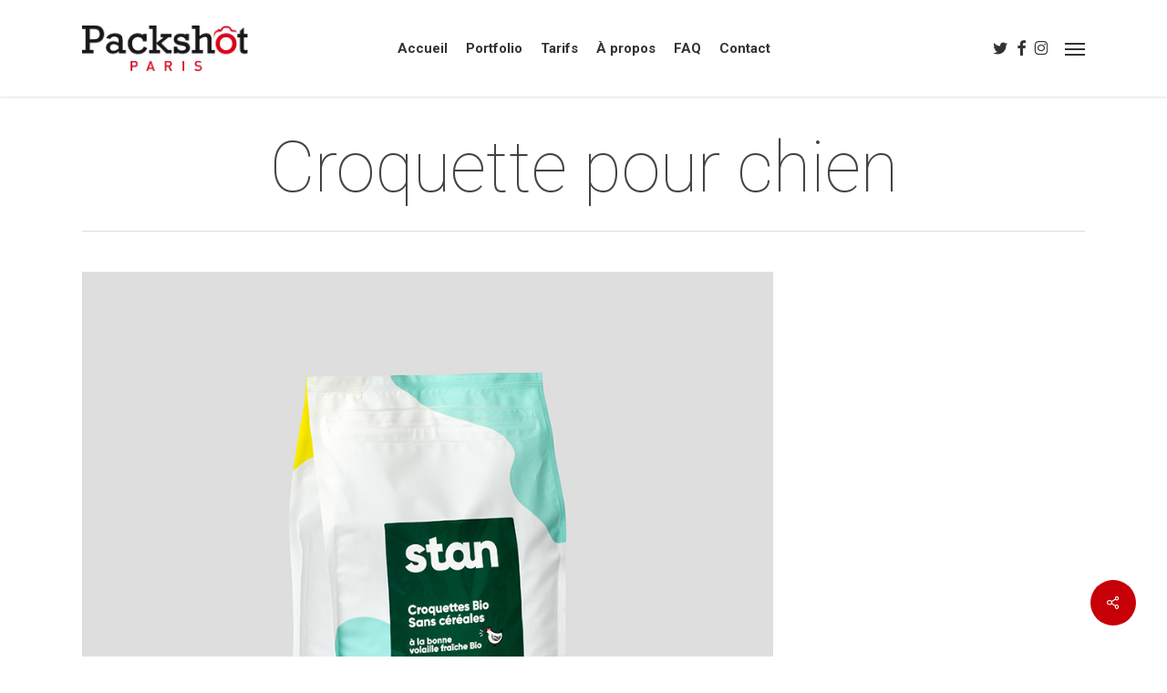

--- FILE ---
content_type: text/html; charset=UTF-8
request_url: https://packshot-paris.fr/portfolio/croquette-pour-chien
body_size: 17492
content:
<!doctype html>
<html lang="fr-FR" class="no-js">
<head>
	<meta charset="UTF-8">
	<meta name="viewport" content="width=device-width, initial-scale=1, maximum-scale=1, user-scalable=0" /><link rel="shortcut icon" href="https://packshot-paris.fr/wp-content/uploads/2017/03/favicon.jpg" /><meta name='robots' content='index, follow, max-image-preview:large, max-snippet:-1, max-video-preview:-1' />

	<!-- This site is optimized with the Yoast SEO plugin v26.6 - https://yoast.com/wordpress/plugins/seo/ -->
	<title>Croquette pour chien - Photographe packshot paris</title>
	<link rel="canonical" href="https://packshot-paris.fr/portfolio/croquette-pour-chien" />
	<meta property="og:locale" content="fr_FR" />
	<meta property="og:type" content="article" />
	<meta property="og:title" content="Croquette pour chien - Photographe packshot paris" />
	<meta property="og:url" content="https://packshot-paris.fr/portfolio/croquette-pour-chien" />
	<meta property="og:site_name" content="Photographe packshot paris" />
	<meta property="og:image" content="https://packshot-paris.fr/wp-content/uploads/2020/10/photographe-packshot-studio-STAN.jpg" />
	<meta property="og:image:width" content="900" />
	<meta property="og:image:height" content="900" />
	<meta property="og:image:type" content="image/jpeg" />
	<meta name="twitter:card" content="summary_large_image" />
	<script type="application/ld+json" class="yoast-schema-graph">{"@context":"https://schema.org","@graph":[{"@type":"WebPage","@id":"https://packshot-paris.fr/portfolio/croquette-pour-chien","url":"https://packshot-paris.fr/portfolio/croquette-pour-chien","name":"Croquette pour chien - Photographe packshot paris","isPartOf":{"@id":"https://packshot-paris.fr/#website"},"primaryImageOfPage":{"@id":"https://packshot-paris.fr/portfolio/croquette-pour-chien#primaryimage"},"image":{"@id":"https://packshot-paris.fr/portfolio/croquette-pour-chien#primaryimage"},"thumbnailUrl":"https://packshot-paris.fr/wp-content/uploads/2020/10/photographe-packshot-studio-STAN.jpg","datePublished":"2020-10-07T15:05:29+00:00","breadcrumb":{"@id":"https://packshot-paris.fr/portfolio/croquette-pour-chien#breadcrumb"},"inLanguage":"fr-FR","potentialAction":[{"@type":"ReadAction","target":["https://packshot-paris.fr/portfolio/croquette-pour-chien"]}]},{"@type":"ImageObject","inLanguage":"fr-FR","@id":"https://packshot-paris.fr/portfolio/croquette-pour-chien#primaryimage","url":"https://packshot-paris.fr/wp-content/uploads/2020/10/photographe-packshot-studio-STAN.jpg","contentUrl":"https://packshot-paris.fr/wp-content/uploads/2020/10/photographe-packshot-studio-STAN.jpg","width":900,"height":900},{"@type":"BreadcrumbList","@id":"https://packshot-paris.fr/portfolio/croquette-pour-chien#breadcrumb","itemListElement":[{"@type":"ListItem","position":1,"name":"Accueil","item":"https://packshot-paris.fr/"},{"@type":"ListItem","position":2,"name":"Croquette pour chien"}]},{"@type":"WebSite","@id":"https://packshot-paris.fr/#website","url":"https://packshot-paris.fr/","name":"Photographe packshot paris","description":"photographe de produit et d&#039;objet à paris","potentialAction":[{"@type":"SearchAction","target":{"@type":"EntryPoint","urlTemplate":"https://packshot-paris.fr/?s={search_term_string}"},"query-input":{"@type":"PropertyValueSpecification","valueRequired":true,"valueName":"search_term_string"}}],"inLanguage":"fr-FR"}]}</script>
	<!-- / Yoast SEO plugin. -->


<link rel='dns-prefetch' href='//fonts.googleapis.com' />
<link rel="alternate" type="application/rss+xml" title="Photographe packshot paris &raquo; Flux" href="https://packshot-paris.fr/feed" />
<link rel="alternate" type="application/rss+xml" title="Photographe packshot paris &raquo; Flux des commentaires" href="https://packshot-paris.fr/comments/feed" />
<link rel="alternate" title="oEmbed (JSON)" type="application/json+oembed" href="https://packshot-paris.fr/wp-json/oembed/1.0/embed?url=https%3A%2F%2Fpackshot-paris.fr%2Fportfolio%2Fcroquette-pour-chien" />
<link rel="alternate" title="oEmbed (XML)" type="text/xml+oembed" href="https://packshot-paris.fr/wp-json/oembed/1.0/embed?url=https%3A%2F%2Fpackshot-paris.fr%2Fportfolio%2Fcroquette-pour-chien&#038;format=xml" />
<style id='wp-img-auto-sizes-contain-inline-css' type='text/css'>
img:is([sizes=auto i],[sizes^="auto," i]){contain-intrinsic-size:3000px 1500px}
/*# sourceURL=wp-img-auto-sizes-contain-inline-css */
</style>
<style id='wp-emoji-styles-inline-css' type='text/css'>

	img.wp-smiley, img.emoji {
		display: inline !important;
		border: none !important;
		box-shadow: none !important;
		height: 1em !important;
		width: 1em !important;
		margin: 0 0.07em !important;
		vertical-align: -0.1em !important;
		background: none !important;
		padding: 0 !important;
	}
/*# sourceURL=wp-emoji-styles-inline-css */
</style>
<style id='wp-block-library-inline-css' type='text/css'>
:root{--wp-block-synced-color:#7a00df;--wp-block-synced-color--rgb:122,0,223;--wp-bound-block-color:var(--wp-block-synced-color);--wp-editor-canvas-background:#ddd;--wp-admin-theme-color:#007cba;--wp-admin-theme-color--rgb:0,124,186;--wp-admin-theme-color-darker-10:#006ba1;--wp-admin-theme-color-darker-10--rgb:0,107,160.5;--wp-admin-theme-color-darker-20:#005a87;--wp-admin-theme-color-darker-20--rgb:0,90,135;--wp-admin-border-width-focus:2px}@media (min-resolution:192dpi){:root{--wp-admin-border-width-focus:1.5px}}.wp-element-button{cursor:pointer}:root .has-very-light-gray-background-color{background-color:#eee}:root .has-very-dark-gray-background-color{background-color:#313131}:root .has-very-light-gray-color{color:#eee}:root .has-very-dark-gray-color{color:#313131}:root .has-vivid-green-cyan-to-vivid-cyan-blue-gradient-background{background:linear-gradient(135deg,#00d084,#0693e3)}:root .has-purple-crush-gradient-background{background:linear-gradient(135deg,#34e2e4,#4721fb 50%,#ab1dfe)}:root .has-hazy-dawn-gradient-background{background:linear-gradient(135deg,#faaca8,#dad0ec)}:root .has-subdued-olive-gradient-background{background:linear-gradient(135deg,#fafae1,#67a671)}:root .has-atomic-cream-gradient-background{background:linear-gradient(135deg,#fdd79a,#004a59)}:root .has-nightshade-gradient-background{background:linear-gradient(135deg,#330968,#31cdcf)}:root .has-midnight-gradient-background{background:linear-gradient(135deg,#020381,#2874fc)}:root{--wp--preset--font-size--normal:16px;--wp--preset--font-size--huge:42px}.has-regular-font-size{font-size:1em}.has-larger-font-size{font-size:2.625em}.has-normal-font-size{font-size:var(--wp--preset--font-size--normal)}.has-huge-font-size{font-size:var(--wp--preset--font-size--huge)}.has-text-align-center{text-align:center}.has-text-align-left{text-align:left}.has-text-align-right{text-align:right}.has-fit-text{white-space:nowrap!important}#end-resizable-editor-section{display:none}.aligncenter{clear:both}.items-justified-left{justify-content:flex-start}.items-justified-center{justify-content:center}.items-justified-right{justify-content:flex-end}.items-justified-space-between{justify-content:space-between}.screen-reader-text{border:0;clip-path:inset(50%);height:1px;margin:-1px;overflow:hidden;padding:0;position:absolute;width:1px;word-wrap:normal!important}.screen-reader-text:focus{background-color:#ddd;clip-path:none;color:#444;display:block;font-size:1em;height:auto;left:5px;line-height:normal;padding:15px 23px 14px;text-decoration:none;top:5px;width:auto;z-index:100000}html :where(.has-border-color){border-style:solid}html :where([style*=border-top-color]){border-top-style:solid}html :where([style*=border-right-color]){border-right-style:solid}html :where([style*=border-bottom-color]){border-bottom-style:solid}html :where([style*=border-left-color]){border-left-style:solid}html :where([style*=border-width]){border-style:solid}html :where([style*=border-top-width]){border-top-style:solid}html :where([style*=border-right-width]){border-right-style:solid}html :where([style*=border-bottom-width]){border-bottom-style:solid}html :where([style*=border-left-width]){border-left-style:solid}html :where(img[class*=wp-image-]){height:auto;max-width:100%}:where(figure){margin:0 0 1em}html :where(.is-position-sticky){--wp-admin--admin-bar--position-offset:var(--wp-admin--admin-bar--height,0px)}@media screen and (max-width:600px){html :where(.is-position-sticky){--wp-admin--admin-bar--position-offset:0px}}

/*# sourceURL=wp-block-library-inline-css */
</style><style id='global-styles-inline-css' type='text/css'>
:root{--wp--preset--aspect-ratio--square: 1;--wp--preset--aspect-ratio--4-3: 4/3;--wp--preset--aspect-ratio--3-4: 3/4;--wp--preset--aspect-ratio--3-2: 3/2;--wp--preset--aspect-ratio--2-3: 2/3;--wp--preset--aspect-ratio--16-9: 16/9;--wp--preset--aspect-ratio--9-16: 9/16;--wp--preset--color--black: #000000;--wp--preset--color--cyan-bluish-gray: #abb8c3;--wp--preset--color--white: #ffffff;--wp--preset--color--pale-pink: #f78da7;--wp--preset--color--vivid-red: #cf2e2e;--wp--preset--color--luminous-vivid-orange: #ff6900;--wp--preset--color--luminous-vivid-amber: #fcb900;--wp--preset--color--light-green-cyan: #7bdcb5;--wp--preset--color--vivid-green-cyan: #00d084;--wp--preset--color--pale-cyan-blue: #8ed1fc;--wp--preset--color--vivid-cyan-blue: #0693e3;--wp--preset--color--vivid-purple: #9b51e0;--wp--preset--gradient--vivid-cyan-blue-to-vivid-purple: linear-gradient(135deg,rgb(6,147,227) 0%,rgb(155,81,224) 100%);--wp--preset--gradient--light-green-cyan-to-vivid-green-cyan: linear-gradient(135deg,rgb(122,220,180) 0%,rgb(0,208,130) 100%);--wp--preset--gradient--luminous-vivid-amber-to-luminous-vivid-orange: linear-gradient(135deg,rgb(252,185,0) 0%,rgb(255,105,0) 100%);--wp--preset--gradient--luminous-vivid-orange-to-vivid-red: linear-gradient(135deg,rgb(255,105,0) 0%,rgb(207,46,46) 100%);--wp--preset--gradient--very-light-gray-to-cyan-bluish-gray: linear-gradient(135deg,rgb(238,238,238) 0%,rgb(169,184,195) 100%);--wp--preset--gradient--cool-to-warm-spectrum: linear-gradient(135deg,rgb(74,234,220) 0%,rgb(151,120,209) 20%,rgb(207,42,186) 40%,rgb(238,44,130) 60%,rgb(251,105,98) 80%,rgb(254,248,76) 100%);--wp--preset--gradient--blush-light-purple: linear-gradient(135deg,rgb(255,206,236) 0%,rgb(152,150,240) 100%);--wp--preset--gradient--blush-bordeaux: linear-gradient(135deg,rgb(254,205,165) 0%,rgb(254,45,45) 50%,rgb(107,0,62) 100%);--wp--preset--gradient--luminous-dusk: linear-gradient(135deg,rgb(255,203,112) 0%,rgb(199,81,192) 50%,rgb(65,88,208) 100%);--wp--preset--gradient--pale-ocean: linear-gradient(135deg,rgb(255,245,203) 0%,rgb(182,227,212) 50%,rgb(51,167,181) 100%);--wp--preset--gradient--electric-grass: linear-gradient(135deg,rgb(202,248,128) 0%,rgb(113,206,126) 100%);--wp--preset--gradient--midnight: linear-gradient(135deg,rgb(2,3,129) 0%,rgb(40,116,252) 100%);--wp--preset--font-size--small: 13px;--wp--preset--font-size--medium: 20px;--wp--preset--font-size--large: 36px;--wp--preset--font-size--x-large: 42px;--wp--preset--spacing--20: 0.44rem;--wp--preset--spacing--30: 0.67rem;--wp--preset--spacing--40: 1rem;--wp--preset--spacing--50: 1.5rem;--wp--preset--spacing--60: 2.25rem;--wp--preset--spacing--70: 3.38rem;--wp--preset--spacing--80: 5.06rem;--wp--preset--shadow--natural: 6px 6px 9px rgba(0, 0, 0, 0.2);--wp--preset--shadow--deep: 12px 12px 50px rgba(0, 0, 0, 0.4);--wp--preset--shadow--sharp: 6px 6px 0px rgba(0, 0, 0, 0.2);--wp--preset--shadow--outlined: 6px 6px 0px -3px rgb(255, 255, 255), 6px 6px rgb(0, 0, 0);--wp--preset--shadow--crisp: 6px 6px 0px rgb(0, 0, 0);}:root { --wp--style--global--content-size: 1300px;--wp--style--global--wide-size: 1300px; }:where(body) { margin: 0; }.wp-site-blocks > .alignleft { float: left; margin-right: 2em; }.wp-site-blocks > .alignright { float: right; margin-left: 2em; }.wp-site-blocks > .aligncenter { justify-content: center; margin-left: auto; margin-right: auto; }:where(.is-layout-flex){gap: 0.5em;}:where(.is-layout-grid){gap: 0.5em;}.is-layout-flow > .alignleft{float: left;margin-inline-start: 0;margin-inline-end: 2em;}.is-layout-flow > .alignright{float: right;margin-inline-start: 2em;margin-inline-end: 0;}.is-layout-flow > .aligncenter{margin-left: auto !important;margin-right: auto !important;}.is-layout-constrained > .alignleft{float: left;margin-inline-start: 0;margin-inline-end: 2em;}.is-layout-constrained > .alignright{float: right;margin-inline-start: 2em;margin-inline-end: 0;}.is-layout-constrained > .aligncenter{margin-left: auto !important;margin-right: auto !important;}.is-layout-constrained > :where(:not(.alignleft):not(.alignright):not(.alignfull)){max-width: var(--wp--style--global--content-size);margin-left: auto !important;margin-right: auto !important;}.is-layout-constrained > .alignwide{max-width: var(--wp--style--global--wide-size);}body .is-layout-flex{display: flex;}.is-layout-flex{flex-wrap: wrap;align-items: center;}.is-layout-flex > :is(*, div){margin: 0;}body .is-layout-grid{display: grid;}.is-layout-grid > :is(*, div){margin: 0;}body{padding-top: 0px;padding-right: 0px;padding-bottom: 0px;padding-left: 0px;}:root :where(.wp-element-button, .wp-block-button__link){background-color: #32373c;border-width: 0;color: #fff;font-family: inherit;font-size: inherit;font-style: inherit;font-weight: inherit;letter-spacing: inherit;line-height: inherit;padding-top: calc(0.667em + 2px);padding-right: calc(1.333em + 2px);padding-bottom: calc(0.667em + 2px);padding-left: calc(1.333em + 2px);text-decoration: none;text-transform: inherit;}.has-black-color{color: var(--wp--preset--color--black) !important;}.has-cyan-bluish-gray-color{color: var(--wp--preset--color--cyan-bluish-gray) !important;}.has-white-color{color: var(--wp--preset--color--white) !important;}.has-pale-pink-color{color: var(--wp--preset--color--pale-pink) !important;}.has-vivid-red-color{color: var(--wp--preset--color--vivid-red) !important;}.has-luminous-vivid-orange-color{color: var(--wp--preset--color--luminous-vivid-orange) !important;}.has-luminous-vivid-amber-color{color: var(--wp--preset--color--luminous-vivid-amber) !important;}.has-light-green-cyan-color{color: var(--wp--preset--color--light-green-cyan) !important;}.has-vivid-green-cyan-color{color: var(--wp--preset--color--vivid-green-cyan) !important;}.has-pale-cyan-blue-color{color: var(--wp--preset--color--pale-cyan-blue) !important;}.has-vivid-cyan-blue-color{color: var(--wp--preset--color--vivid-cyan-blue) !important;}.has-vivid-purple-color{color: var(--wp--preset--color--vivid-purple) !important;}.has-black-background-color{background-color: var(--wp--preset--color--black) !important;}.has-cyan-bluish-gray-background-color{background-color: var(--wp--preset--color--cyan-bluish-gray) !important;}.has-white-background-color{background-color: var(--wp--preset--color--white) !important;}.has-pale-pink-background-color{background-color: var(--wp--preset--color--pale-pink) !important;}.has-vivid-red-background-color{background-color: var(--wp--preset--color--vivid-red) !important;}.has-luminous-vivid-orange-background-color{background-color: var(--wp--preset--color--luminous-vivid-orange) !important;}.has-luminous-vivid-amber-background-color{background-color: var(--wp--preset--color--luminous-vivid-amber) !important;}.has-light-green-cyan-background-color{background-color: var(--wp--preset--color--light-green-cyan) !important;}.has-vivid-green-cyan-background-color{background-color: var(--wp--preset--color--vivid-green-cyan) !important;}.has-pale-cyan-blue-background-color{background-color: var(--wp--preset--color--pale-cyan-blue) !important;}.has-vivid-cyan-blue-background-color{background-color: var(--wp--preset--color--vivid-cyan-blue) !important;}.has-vivid-purple-background-color{background-color: var(--wp--preset--color--vivid-purple) !important;}.has-black-border-color{border-color: var(--wp--preset--color--black) !important;}.has-cyan-bluish-gray-border-color{border-color: var(--wp--preset--color--cyan-bluish-gray) !important;}.has-white-border-color{border-color: var(--wp--preset--color--white) !important;}.has-pale-pink-border-color{border-color: var(--wp--preset--color--pale-pink) !important;}.has-vivid-red-border-color{border-color: var(--wp--preset--color--vivid-red) !important;}.has-luminous-vivid-orange-border-color{border-color: var(--wp--preset--color--luminous-vivid-orange) !important;}.has-luminous-vivid-amber-border-color{border-color: var(--wp--preset--color--luminous-vivid-amber) !important;}.has-light-green-cyan-border-color{border-color: var(--wp--preset--color--light-green-cyan) !important;}.has-vivid-green-cyan-border-color{border-color: var(--wp--preset--color--vivid-green-cyan) !important;}.has-pale-cyan-blue-border-color{border-color: var(--wp--preset--color--pale-cyan-blue) !important;}.has-vivid-cyan-blue-border-color{border-color: var(--wp--preset--color--vivid-cyan-blue) !important;}.has-vivid-purple-border-color{border-color: var(--wp--preset--color--vivid-purple) !important;}.has-vivid-cyan-blue-to-vivid-purple-gradient-background{background: var(--wp--preset--gradient--vivid-cyan-blue-to-vivid-purple) !important;}.has-light-green-cyan-to-vivid-green-cyan-gradient-background{background: var(--wp--preset--gradient--light-green-cyan-to-vivid-green-cyan) !important;}.has-luminous-vivid-amber-to-luminous-vivid-orange-gradient-background{background: var(--wp--preset--gradient--luminous-vivid-amber-to-luminous-vivid-orange) !important;}.has-luminous-vivid-orange-to-vivid-red-gradient-background{background: var(--wp--preset--gradient--luminous-vivid-orange-to-vivid-red) !important;}.has-very-light-gray-to-cyan-bluish-gray-gradient-background{background: var(--wp--preset--gradient--very-light-gray-to-cyan-bluish-gray) !important;}.has-cool-to-warm-spectrum-gradient-background{background: var(--wp--preset--gradient--cool-to-warm-spectrum) !important;}.has-blush-light-purple-gradient-background{background: var(--wp--preset--gradient--blush-light-purple) !important;}.has-blush-bordeaux-gradient-background{background: var(--wp--preset--gradient--blush-bordeaux) !important;}.has-luminous-dusk-gradient-background{background: var(--wp--preset--gradient--luminous-dusk) !important;}.has-pale-ocean-gradient-background{background: var(--wp--preset--gradient--pale-ocean) !important;}.has-electric-grass-gradient-background{background: var(--wp--preset--gradient--electric-grass) !important;}.has-midnight-gradient-background{background: var(--wp--preset--gradient--midnight) !important;}.has-small-font-size{font-size: var(--wp--preset--font-size--small) !important;}.has-medium-font-size{font-size: var(--wp--preset--font-size--medium) !important;}.has-large-font-size{font-size: var(--wp--preset--font-size--large) !important;}.has-x-large-font-size{font-size: var(--wp--preset--font-size--x-large) !important;}
/*# sourceURL=global-styles-inline-css */
</style>

<link rel='stylesheet' id='contact-form-7-css' href='https://packshot-paris.fr/wp-content/plugins/contact-form-7/includes/css/styles.css?ver=6.1.4' type='text/css' media='all' />
<link rel='stylesheet' id='nectar-portfolio-css' href='https://packshot-paris.fr/wp-content/plugins/salient-portfolio/css/portfolio.css?ver=1.8.4' type='text/css' media='all' />
<link rel='stylesheet' id='salient-social-css' href='https://packshot-paris.fr/wp-content/plugins/salient-social/css/style.css?ver=1.2.6' type='text/css' media='all' />
<style id='salient-social-inline-css' type='text/css'>

  .sharing-default-minimal .nectar-love.loved,
  body .nectar-social[data-color-override="override"].fixed > a:before, 
  body .nectar-social[data-color-override="override"].fixed .nectar-social-inner a,
  .sharing-default-minimal .nectar-social[data-color-override="override"] .nectar-social-inner a:hover,
  .nectar-social.vertical[data-color-override="override"] .nectar-social-inner a:hover {
    background-color: #c60006;
  }
  .nectar-social.hover .nectar-love.loved,
  .nectar-social.hover > .nectar-love-button a:hover,
  .nectar-social[data-color-override="override"].hover > div a:hover,
  #single-below-header .nectar-social[data-color-override="override"].hover > div a:hover,
  .nectar-social[data-color-override="override"].hover .share-btn:hover,
  .sharing-default-minimal .nectar-social[data-color-override="override"] .nectar-social-inner a {
    border-color: #c60006;
  }
  #single-below-header .nectar-social.hover .nectar-love.loved i,
  #single-below-header .nectar-social.hover[data-color-override="override"] a:hover,
  #single-below-header .nectar-social.hover[data-color-override="override"] a:hover i,
  #single-below-header .nectar-social.hover .nectar-love-button a:hover i,
  .nectar-love:hover i,
  .hover .nectar-love:hover .total_loves,
  .nectar-love.loved i,
  .nectar-social.hover .nectar-love.loved .total_loves,
  .nectar-social.hover .share-btn:hover, 
  .nectar-social[data-color-override="override"].hover .nectar-social-inner a:hover,
  .nectar-social[data-color-override="override"].hover > div:hover span,
  .sharing-default-minimal .nectar-social[data-color-override="override"] .nectar-social-inner a:not(:hover) i,
  .sharing-default-minimal .nectar-social[data-color-override="override"] .nectar-social-inner a:not(:hover) {
    color: #c60006;
  }
/*# sourceURL=salient-social-inline-css */
</style>
<link rel='stylesheet' id='font-awesome-css' href='https://packshot-paris.fr/wp-content/themes/themeforest-4363266-salient-responsive-multipurpose-theme/salient/css/font-awesome-legacy.min.css?ver=4.7.1' type='text/css' media='all' />
<link rel='stylesheet' id='salient-grid-system-css' href='https://packshot-paris.fr/wp-content/themes/themeforest-4363266-salient-responsive-multipurpose-theme/salient/css/build/grid-system.css?ver=18.0.2' type='text/css' media='all' />
<link rel='stylesheet' id='main-styles-css' href='https://packshot-paris.fr/wp-content/themes/themeforest-4363266-salient-responsive-multipurpose-theme/salient/css/build/style.css?ver=18.0.2' type='text/css' media='all' />
<style id='main-styles-inline-css' type='text/css'>
@media only screen and (max-width:999px){#ajax-content-wrap .top-level .nectar-post-grid[data-animation*="fade"] .nectar-post-grid-item,#ajax-content-wrap .top-level .nectar-post-grid[data-animation="zoom-out-reveal"] .nectar-post-grid-item *:not(.content):not(.bg-overlay),#ajax-content-wrap .top-level .nectar-post-grid[data-animation="zoom-out-reveal"] .nectar-post-grid-item *:before{transform:none;opacity:1;clip-path:none;}#ajax-content-wrap .top-level .nectar-post-grid[data-animation="zoom-out-reveal"] .nectar-post-grid-item .nectar-el-parallax-scroll .nectar-post-grid-item-bg-wrap-inner{transform:scale(1.275);}}.wpb_row.vc_row.top-level .nectar-video-bg{opacity:1;height:100%;width:100%;object-fit:cover;object-position:center center;}body.using-mobile-browser .wpb_row.vc_row.top-level .nectar-video-wrap{left:0;}body.using-mobile-browser .wpb_row.vc_row.top-level.full-width-section .nectar-video-wrap:not(.column-video){left:50%;}body.using-mobile-browser #nectar_fullscreen_rows[data-mobile-disable="off"] .wpb_row.vc_row.top-level.full-width-section .nectar-video-wrap:not(.column-video){left:0;}.wpb_row.vc_row.top-level .nectar-video-wrap{opacity:1;width:100%;}body .wpb_row.parallax_section.top-level > .nectar-video-wrap video:not(.translate){opacity:1;}.top-level .portfolio-items[data-loading=lazy-load] .col .inner-wrap.animated .top-level-image{opacity:1;}.wpb_row.vc_row.top-level .column-image-bg-wrap[data-n-parallax-bg="true"] .column-image-bg,.wpb_row.vc_row.top-level + .wpb_row .column-image-bg-wrap[data-n-parallax-bg="true"] .column-image-bg,#portfolio-extra > .wpb_row.vc_row.parallax_section:first-child .row-bg{transform:none!important;height:100%!important;opacity:1;}#portfolio-extra > .wpb_row.vc_row.parallax_section .row-bg{background-attachment:scroll;}.scroll-down-wrap.hidden{transform:none;opacity:1;}#ajax-loading-screen[data-disable-mobile="0"]{display:none!important;}body[data-slide-out-widget-area-style="slide-out-from-right"].material .slide_out_area_close.hide_until_rendered{opacity:0;}.portfolio-items[data-col-num="elastic"]:not(.fullwidth-constrained){margin-left:-50vw;margin-left:calc(-50vw + var(--scroll-bar-w)/2)!important;left:50%!important;width:100vw;width:calc(100vw - var(--scroll-bar-w))!important;}@media only screen and (max-width:999px){.portfolio-items .col .inner-wrap[data-animation="fade_in"],.portfolio-items:not(.carousel) .col .inner-wrap.animated{transform:none;opacity:1;}}@media only screen and (min-width:470px) and (max-width:690px){body .portfolio-items .col.elastic-portfolio-item.tall,body .portfolio-items .col.elastic-portfolio-item.regular,body .portfolio-items .col.elastic-portfolio-item:not([class*="wide"]){width:50%;}}@media only screen and (min-width:691px){body .portfolio-items{display:flex;flex-wrap:wrap;}body .portfolio-items .col.elastic-portfolio-item.tall,body .portfolio-items .col.elastic-portfolio-item.regular,body .portfolio-items .col.elastic-portfolio-item:not([class*="wide"]){width:50%;}}@media only screen and (min-width:1000px){body .portfolio-items .col.elastic-portfolio-item.tall,body .portfolio-items .col.elastic-portfolio-item.regular{width:33.3%;}}
/*# sourceURL=main-styles-inline-css */
</style>
<link rel='stylesheet' id='nectar-header-layout-centered-menu-css' href='https://packshot-paris.fr/wp-content/themes/themeforest-4363266-salient-responsive-multipurpose-theme/salient/css/build/header/header-layout-centered-menu.css?ver=18.0.2' type='text/css' media='all' />
<link rel='stylesheet' id='nectar-single-styles-css' href='https://packshot-paris.fr/wp-content/themes/themeforest-4363266-salient-responsive-multipurpose-theme/salient/css/build/single.css?ver=18.0.2' type='text/css' media='all' />
<link rel='stylesheet' id='nectar-cf7-css' href='https://packshot-paris.fr/wp-content/themes/themeforest-4363266-salient-responsive-multipurpose-theme/salient/css/build/third-party/cf7.css?ver=18.0.2' type='text/css' media='all' />
<link rel='stylesheet' id='nectar_default_font_open_sans-css' href='https://fonts.googleapis.com/css?family=Open+Sans%3A300%2C400%2C600%2C700&#038;subset=latin%2Clatin-ext' type='text/css' media='all' />
<link rel='stylesheet' id='responsive-css' href='https://packshot-paris.fr/wp-content/themes/themeforest-4363266-salient-responsive-multipurpose-theme/salient/css/build/responsive.css?ver=18.0.2' type='text/css' media='all' />
<link rel='stylesheet' id='select2-css' href='https://packshot-paris.fr/wp-content/themes/themeforest-4363266-salient-responsive-multipurpose-theme/salient/css/build/plugins/select2.css?ver=4.0.1' type='text/css' media='all' />
<link rel='stylesheet' id='skin-ascend-css' href='https://packshot-paris.fr/wp-content/themes/themeforest-4363266-salient-responsive-multipurpose-theme/salient/css/build/ascend.css?ver=18.0.2' type='text/css' media='all' />
<link rel='stylesheet' id='salient-wp-menu-dynamic-css' href='https://packshot-paris.fr/wp-content/uploads/salient/menu-dynamic.css?ver=99933' type='text/css' media='all' />
<link rel='stylesheet' id='dynamic-css-css' href='https://packshot-paris.fr/wp-content/uploads/salient/salient-dynamic-styles.css?ver=2844' type='text/css' media='all' />
<style id='dynamic-css-inline-css' type='text/css'>
#page-header-bg.fullscreen-header,#page-header-wrap.fullscreen-header{width:100%;position:relative;transition:none;-webkit-transition:none;z-index:2}#page-header-wrap.fullscreen-header{background-color:#2b2b2b}#page-header-bg.fullscreen-header .span_6{opacity:1}#page-header-bg.fullscreen-header[data-alignment-v="middle"] .span_6{top:50%!important}.default-blog-title.fullscreen-header{position:relative}@media only screen and (min-width :1px) and (max-width :999px){#page-header-bg[data-parallax="1"][data-alignment-v="middle"].fullscreen-header .span_6{-webkit-transform:translateY(-50%)!important;transform:translateY(-50%)!important;}#page-header-bg[data-parallax="1"][data-alignment-v="middle"].fullscreen-header .nectar-particles .span_6{-webkit-transform:none!important;transform:none!important;}#page-header-bg.fullscreen-header .row{top:0!important;}}@media only screen and (min-width:1000px){body #ajax-content-wrap.no-scroll{min-height:calc(100vh - 106px);height:calc(100vh - 106px)!important;}}@media only screen and (min-width:1000px){#page-header-wrap.fullscreen-header,#page-header-wrap.fullscreen-header #page-header-bg,html:not(.nectar-box-roll-loaded) .nectar-box-roll > #page-header-bg.fullscreen-header,.nectar_fullscreen_zoom_recent_projects,#nectar_fullscreen_rows:not(.afterLoaded) > div{height:calc(100vh - 105px);}.wpb_row.vc_row-o-full-height.top-level,.wpb_row.vc_row-o-full-height.top-level > .col.span_12{min-height:calc(100vh - 105px);}html:not(.nectar-box-roll-loaded) .nectar-box-roll > #page-header-bg.fullscreen-header{top:106px;}.nectar-slider-wrap[data-fullscreen="true"]:not(.loaded),.nectar-slider-wrap[data-fullscreen="true"]:not(.loaded) .swiper-container{height:calc(100vh - 104px)!important;}.admin-bar .nectar-slider-wrap[data-fullscreen="true"]:not(.loaded),.admin-bar .nectar-slider-wrap[data-fullscreen="true"]:not(.loaded) .swiper-container{height:calc(100vh - 104px - 32px)!important;}}.admin-bar[class*="page-template-template-no-header"] .wpb_row.vc_row-o-full-height.top-level,.admin-bar[class*="page-template-template-no-header"] .wpb_row.vc_row-o-full-height.top-level > .col.span_12{min-height:calc(100vh - 32px);}body[class*="page-template-template-no-header"] .wpb_row.vc_row-o-full-height.top-level,body[class*="page-template-template-no-header"] .wpb_row.vc_row-o-full-height.top-level > .col.span_12{min-height:100vh;}@media only screen and (max-width:999px){.using-mobile-browser #page-header-wrap.fullscreen-header,.using-mobile-browser #page-header-wrap.fullscreen-header #page-header-bg{height:calc(100vh - 100px);}.using-mobile-browser #nectar_fullscreen_rows:not(.afterLoaded):not([data-mobile-disable="on"]) > div{height:calc(100vh - 100px);}.using-mobile-browser .wpb_row.vc_row-o-full-height.top-level,.using-mobile-browser .wpb_row.vc_row-o-full-height.top-level > .col.span_12,[data-permanent-transparent="1"].using-mobile-browser .wpb_row.vc_row-o-full-height.top-level,[data-permanent-transparent="1"].using-mobile-browser .wpb_row.vc_row-o-full-height.top-level > .col.span_12{min-height:calc(100vh - 100px);}#page-header-wrap.fullscreen-header,#page-header-wrap.fullscreen-header #page-header-bg,html:not(.nectar-box-roll-loaded) .nectar-box-roll > #page-header-bg.fullscreen-header,.nectar_fullscreen_zoom_recent_projects,.nectar-slider-wrap[data-fullscreen="true"]:not(.loaded),.nectar-slider-wrap[data-fullscreen="true"]:not(.loaded) .swiper-container,#nectar_fullscreen_rows:not(.afterLoaded):not([data-mobile-disable="on"]) > div{height:calc(100vh - 47px);}.wpb_row.vc_row-o-full-height.top-level,.wpb_row.vc_row-o-full-height.top-level > .col.span_12{min-height:calc(100vh - 47px);}body[data-transparent-header="false"] #ajax-content-wrap.no-scroll{min-height:calc(100vh - 47px);height:calc(100vh - 47px);}}.screen-reader-text,.nectar-skip-to-content:not(:focus){border:0;clip:rect(1px,1px,1px,1px);clip-path:inset(50%);height:1px;margin:-1px;overflow:hidden;padding:0;position:absolute!important;width:1px;word-wrap:normal!important;}.row .col img:not([srcset]){width:auto;}.row .col img.img-with-animation.nectar-lazy:not([srcset]){width:100%;}
/*# sourceURL=dynamic-css-inline-css */
</style>
<link rel='stylesheet' id='salient-child-style-css' href='https://packshot-paris.fr/wp-content/themes/themeforest-4363266-salient-responsive-multipurpose-theme/salient-child/style.css?ver=18.0.2' type='text/css' media='all' />
<link rel='stylesheet' id='redux-google-fonts-salient_redux-css' href='https://fonts.googleapis.com/css?family=Roboto%3A700%2C400%2C100%2C500%2C300%2C400italic&#038;ver=6.9' type='text/css' media='all' />
<script type="text/javascript" src="https://packshot-paris.fr/wp-includes/js/jquery/jquery.min.js?ver=3.7.1" id="jquery-core-js"></script>
<script type="text/javascript" src="https://packshot-paris.fr/wp-includes/js/jquery/jquery-migrate.min.js?ver=3.4.1" id="jquery-migrate-js"></script>
<script></script><link rel="https://api.w.org/" href="https://packshot-paris.fr/wp-json/" /><link rel="EditURI" type="application/rsd+xml" title="RSD" href="https://packshot-paris.fr/xmlrpc.php?rsd" />
<meta name="generator" content="WordPress 6.9" />
<link rel='shortlink' href='https://packshot-paris.fr/?p=4732' />
<!-- Analytics by WP Statistics - https://wp-statistics.com -->
<script type="text/javascript"> var root = document.getElementsByTagName( "html" )[0]; root.setAttribute( "class", "js" ); </script><style type="text/css">.recentcomments a{display:inline !important;padding:0 !important;margin:0 !important;}</style><meta name="generator" content="Powered by WPBakery Page Builder - drag and drop page builder for WordPress."/>
<link rel="icon" href="https://packshot-paris.fr/wp-content/uploads/2021/02/cropped-favicon-32x32.jpg" sizes="32x32" />
<link rel="icon" href="https://packshot-paris.fr/wp-content/uploads/2021/02/cropped-favicon-192x192.jpg" sizes="192x192" />
<link rel="apple-touch-icon" href="https://packshot-paris.fr/wp-content/uploads/2021/02/cropped-favicon-180x180.jpg" />
<meta name="msapplication-TileImage" content="https://packshot-paris.fr/wp-content/uploads/2021/02/cropped-favicon-270x270.jpg" />
		<style type="text/css" id="wp-custom-css">
			.grecaptcha-badge { visibility: hidden; }		</style>
		<noscript><style> .wpb_animate_when_almost_visible { opacity: 1; }</style></noscript><link data-pagespeed-no-defer data-nowprocket data-wpacu-skip data-no-optimize data-noptimize rel='stylesheet' id='main-styles-non-critical-css' href='https://packshot-paris.fr/wp-content/themes/themeforest-4363266-salient-responsive-multipurpose-theme/salient/css/build/style-non-critical.css?ver=18.0.2' type='text/css' media='all' />
<link data-pagespeed-no-defer data-nowprocket data-wpacu-skip data-no-optimize data-noptimize rel='stylesheet' id='magnific-css' href='https://packshot-paris.fr/wp-content/themes/themeforest-4363266-salient-responsive-multipurpose-theme/salient/css/build/plugins/magnific.css?ver=8.6.0' type='text/css' media='all' />
<link data-pagespeed-no-defer data-nowprocket data-wpacu-skip data-no-optimize data-noptimize rel='stylesheet' id='nectar-ocm-core-css' href='https://packshot-paris.fr/wp-content/themes/themeforest-4363266-salient-responsive-multipurpose-theme/salient/css/build/off-canvas/core.css?ver=18.0.2' type='text/css' media='all' />
</head><body class="wp-singular portfolio-template-default single single-portfolio postid-4732 wp-theme-themeforest-4363266-salient-responsive-multipurpose-themesalient wp-child-theme-themeforest-4363266-salient-responsive-multipurpose-themesalient-child ascend wpb-js-composer js-comp-ver-8.6.1 vc_responsive" data-footer-reveal="1" data-footer-reveal-shadow="none" data-header-format="centered-menu" data-body-border="off" data-boxed-style="" data-header-breakpoint="1000" data-dropdown-style="minimal" data-cae="linear" data-cad="850" data-megamenu-width="contained" data-aie="zoom-out" data-ls="magnific" data-apte="standard" data-hhun="0" data-fancy-form-rcs="1" data-form-style="default" data-form-submit="default" data-is="minimal" data-button-style="default" data-user-account-button="false" data-flex-cols="true" data-col-gap="default" data-header-inherit-rc="false" data-header-search="false" data-animated-anchors="true" data-ajax-transitions="false" data-full-width-header="false" data-slide-out-widget-area="true" data-slide-out-widget-area-style="slide-out-from-right" data-user-set-ocm="1" data-loading-animation="none" data-bg-header="false" data-responsive="1" data-ext-responsive="true" data-ext-padding="90" data-header-resize="0" data-header-color="custom" data-transparent-header="false" data-cart="false" data-remove-m-parallax="" data-remove-m-video-bgs="" data-m-animate="0" data-force-header-trans-color="light" data-smooth-scrolling="0" data-permanent-transparent="false" >
	
	<script type="text/javascript">
	 (function(window, document) {

		document.documentElement.classList.remove("no-js");

		if(navigator.userAgent.match(/(Android|iPod|iPhone|iPad|BlackBerry|IEMobile|Opera Mini)/)) {
			document.body.className += " using-mobile-browser mobile ";
		}
		if(navigator.userAgent.match(/Mac/) && navigator.maxTouchPoints && navigator.maxTouchPoints > 2) {
			document.body.className += " using-ios-device ";
		}

		if( !("ontouchstart" in window) ) {

			var body = document.querySelector("body");
			var winW = window.innerWidth;
			var bodyW = body.clientWidth;

			if (winW > bodyW + 4) {
				body.setAttribute("style", "--scroll-bar-w: " + (winW - bodyW - 4) + "px");
			} else {
				body.setAttribute("style", "--scroll-bar-w: 0px");
			}
		}

	 })(window, document);
   </script><nav aria-label="Skip links" class="nectar-skip-to-content-wrap"><a href="#ajax-content-wrap" class="nectar-skip-to-content">Skip to main content</a></nav>	
	<div id="header-space"  data-header-mobile-fixed='1'></div> 
	
		<div id="header-outer" data-has-menu="true" data-has-buttons="yes" data-header-button_style="default" data-using-pr-menu="false" data-mobile-fixed="1" data-ptnm="1" data-lhe="animated_underline" data-user-set-bg="#ffffff" data-format="centered-menu" data-permanent-transparent="false" data-megamenu-rt="0" data-remove-fixed="0" data-header-resize="0" data-cart="false" data-transparency-option="0" data-box-shadow="small" data-shrink-num="6" data-using-secondary="0" data-using-logo="1" data-logo-height="50" data-m-logo-height="24" data-padding="28" data-full-width="false" data-condense="false" >
		
<header id="top" role="banner" aria-label="Main Menu">
		<div class="container">
		<div class="row">
			<div class="col span_3">
								<a id="logo" href="https://packshot-paris.fr" data-supplied-ml-starting-dark="false" data-supplied-ml-starting="false" data-supplied-ml="false" >
					<img class="stnd skip-lazy default-logo dark-version" width="777" height="213" alt="Photographe packshot paris" src="https://packshot-paris.fr/wp-content/uploads/2017/03/logo-packshot-paris-2-2.jpg" srcset="https://packshot-paris.fr/wp-content/uploads/2017/03/logo-packshot-paris-2-2.jpg 1x, https://packshot-paris.fr/wp-content/uploads/2017/03/logo-packshot-paris-2-2.jpg 2x" />				</a>
							</div><!--/span_3-->

			<div class="col span_9 col_last">
									<div class="nectar-mobile-only mobile-header"><div class="inner"></div></div>
													<div class="slide-out-widget-area-toggle mobile-icon slide-out-from-right" data-custom-color="false" data-icon-animation="simple-transform">
						<div> <a href="#slide-out-widget-area" role="button" aria-label="Navigation Menu" aria-expanded="false" class="closed">
							<span class="screen-reader-text">Menu</span><span aria-hidden="true"> <i class="lines-button x2"> <i class="lines"></i> </i> </span>						</a></div>
					</div>
				
									<nav aria-label="Main Menu">
													<ul class="sf-menu">
								<li id="menu-item-3287" class="menu-item menu-item-type-post_type menu-item-object-page menu-item-home nectar-regular-menu-item menu-item-3287"><a href="https://packshot-paris.fr/"><span class="menu-title-text">Accueil</span></a></li>
<li id="menu-item-3282" class="menu-item menu-item-type-post_type menu-item-object-page nectar-regular-menu-item menu-item-3282"><a href="https://packshot-paris.fr/portfolio-photographe-packshot-paris"><span class="menu-title-text">Portfolio</span></a></li>
<li id="menu-item-3675" class="menu-item menu-item-type-post_type menu-item-object-page nectar-regular-menu-item menu-item-3675"><a href="https://packshot-paris.fr/tarif-photographe-packshot-paris"><span class="menu-title-text">Tarifs</span></a></li>
<li id="menu-item-3874" class="menu-item menu-item-type-post_type menu-item-object-page nectar-regular-menu-item menu-item-3874"><a href="https://packshot-paris.fr/photographe-packshot-paris"><span class="menu-title-text">À propos</span></a></li>
<li id="menu-item-4118" class="menu-item menu-item-type-post_type menu-item-object-page nectar-regular-menu-item menu-item-4118"><a href="https://packshot-paris.fr/faq-photographe-packshot-paris"><span class="menu-title-text">FAQ</span></a></li>
<li id="menu-item-3602" class="menu-item menu-item-type-post_type menu-item-object-page nectar-regular-menu-item menu-item-3602"><a href="https://packshot-paris.fr/contact-photographe-produit-paris"><span class="menu-title-text">Contact</span></a></li>
							</ul>
													<ul class="buttons sf-menu" data-user-set-ocm="1"><li id="social-in-menu" class="button_social_group"><a target="_blank" rel="noopener" href="https://twitter.com/Photopackshot"><span class="screen-reader-text">twitter</span><i class="fa fa-twitter" aria-hidden="true"></i> </a><a target="_blank" rel="noopener" href="https://www.facebook.com/packshotparis.fr/"><span class="screen-reader-text">facebook</span><i class="fa fa-facebook" aria-hidden="true"></i> </a><a target="_blank" rel="noopener" href="https://instagram.com/Packshotparis"><span class="screen-reader-text">instagram</span><i class="fa fa-instagram" aria-hidden="true"></i> </a></li><li class="slide-out-widget-area-toggle" data-icon-animation="simple-transform" data-custom-color="false"><div> <a href="#slide-out-widget-area" aria-label="Navigation Menu" aria-expanded="false" role="button" class="closed"> <span class="screen-reader-text">Menu</span><span aria-hidden="true"> <i class="lines-button x2"> <i class="lines"></i> </i> </span> </a> </div></li></ul>
						
					</nav>

					<div class="logo-spacing" data-using-image="true"><img class="hidden-logo skip-lazy" alt="Photographe packshot paris" width="777" height="213" src="https://packshot-paris.fr/wp-content/uploads/2017/03/logo-packshot-paris-2-2.jpg" /></div>
				</div><!--/span_9-->

				
			</div><!--/row-->
					</div><!--/container-->
	</header>		
	</div>
	
<div id="search-outer" class="nectar">
	<div id="search">
		<div class="container">
			 <div id="search-box">
				 <div class="inner-wrap">
					 <div class="col span_12">
						  <form role="search" action="https://packshot-paris.fr/" method="GET">
															<input type="text" name="s" id="s" value="Start Typing..." aria-label="Search" data-placeholder="Start Typing..." />
							
						
						<button aria-label="Search" class="search-box__button" type="submit">Search</button>						</form>
					</div><!--/span_12-->
				</div><!--/inner-wrap-->
			 </div><!--/search-box-->
			 <div id="close"><a href="#" role="button"><span class="screen-reader-text">Close Search</span>
				<span class="icon-salient-x" aria-hidden="true"></span>				 </a></div>
		 </div><!--/container-->
	</div><!--/search-->
</div><!--/search-outer-->
	<div id="ajax-content-wrap">

<div id="regular_portfolio"  data-featured-img="https://packshot-paris.fr/wp-content/uploads/2020/10/photographe-packshot-studio-STAN.jpg">

		
				<div class="row project-title">
					<div class="container">
						<div class="title-wrap">
						<div class="col span_12 section-title no-date ">

							<h1>Croquette pour chien</h1>
							
							
						</div>
					</div>
				</div>
			</div><!--/row-->

		
	<div class="container-wrap" data-nav-pos="after_project" data-rm-header="false">

		<div class="container main-content">

			
			<div class="row  ">

				
<div class="post-area col span_9">
  
	<img width="900" height="900" src="https://packshot-paris.fr/wp-content/uploads/2020/10/photographe-packshot-studio-STAN.jpg" class="attachment-full size-full wp-post-image" alt="" title="" decoding="async" fetchpriority="high" srcset="https://packshot-paris.fr/wp-content/uploads/2020/10/photographe-packshot-studio-STAN.jpg 900w, https://packshot-paris.fr/wp-content/uploads/2020/10/photographe-packshot-studio-STAN-300x300.jpg 300w, https://packshot-paris.fr/wp-content/uploads/2020/10/photographe-packshot-studio-STAN-150x150.jpg 150w, https://packshot-paris.fr/wp-content/uploads/2020/10/photographe-packshot-studio-STAN-768x768.jpg 768w, https://packshot-paris.fr/wp-content/uploads/2020/10/photographe-packshot-studio-STAN-100x100.jpg 100w, https://packshot-paris.fr/wp-content/uploads/2020/10/photographe-packshot-studio-STAN-140x140.jpg 140w, https://packshot-paris.fr/wp-content/uploads/2020/10/photographe-packshot-studio-STAN-500x500.jpg 500w, https://packshot-paris.fr/wp-content/uploads/2020/10/photographe-packshot-studio-STAN-350x350.jpg 350w, https://packshot-paris.fr/wp-content/uploads/2020/10/photographe-packshot-studio-STAN-800x800.jpg 800w" sizes="(max-width: 900px) 100vw, 900px" />  
	  
  
</div><!--/post-area-->

<div id="sidebar" class="col span_3 col_last" data-follow-on-scroll="0">
		
  <div id="sidebar-inner">
	
  	<div id="project-meta">

		<ul class="project-sharing" data-sharing-style="fixed"> 

			  </ul><!--sharing-->

	  <div class="clear"></div>
	</div><!--project-meta-->
	
	  
	  </div>
  
</div><!--/sidebar-->
			</div>

			
		</div><!--/container-->

		<div class="bottom_controls"> <div class="container">				<div id="portfolio-nav">
											<ul>
							<li id="all-items"><a href="https://packshot-paris.fr/croquette-pour-chien" title="Back to all projects"><i class="icon-salient-back-to-all"></i></a></li>
						</ul>
					
					<ul class="controls">
				   								<li id="prev-link"><a href="https://packshot-paris.fr/portfolio/presentoir-de-lunettes" rel="next"><i class="fa fa-angle-left"></i><span>Previous Project</span></a></li>
								<li id="next-link"><a href="https://packshot-paris.fr/portfolio/enceinte" rel="prev"><span>Next Project</span><i class="fa fa-angle-right"></i></a></li>
							
				</ul>

			</div>

			</div></div>
	</div><!--/container-wrap-->

</div><!--/fullwidth-->


<div class="nectar-social fixed" data-position="" data-rm-love="0" data-color-override="override"><a href="#"><span class="screen-reader-text">Share</span><i class="icon-default-style steadysets-icon-share"></i></a><div class="nectar-social-inner"><a class='facebook-share nectar-sharing' href='#' title='Share this'> <i class='fa fa-facebook'></i> <span class='social-text'>Share</span> </a><a class='twitter-share nectar-sharing' href='#' title='Share this'> <i class='fa icon-salient-x-twitter'></i> <span class='social-text'>Share</span> </a><a class='linkedin-share nectar-sharing' href='#' title='Share this'> <i class='fa fa-linkedin'></i> <span class='social-text'>Share</span> </a><a class='pinterest-share nectar-sharing' href='#' title='Pin this'> <i class='fa fa-pinterest'></i> <span class='social-text'>Pin</span> </a></div></div>
<div id="footer-outer" data-cols="4" data-custom-color="true" data-disable-copyright="false" data-matching-section-color="false" data-copyright-line="true" data-using-bg-img="false" data-bg-img-overlay="0.8" data-full-width="false" data-using-widget-area="true" data-link-hover="default"role="contentinfo">
	
		
	<div id="footer-widgets" data-has-widgets="true" data-cols="4">
		
		<div class="container">
			
						
			<div class="row">
				
								
				<div class="col span_3">
					<div id="text-2" class="widget widget_text"><h4>Photographe packshot Paris</h4>			<div class="textwidget">Vous avez un projet de prise de vue pour vos produits ou une demande particulière en <strong>photo de packshot</strong>... N'hésitez pas à me contacter ! J'étudierai votre demande
afin de pouvoir établir un devis dans les plus brefs délais.
<br><br>
François GUILLOTIN, <b>Photographe produit</b>. 

<br><br>

<a href="https://www.packshot-paris.fr"><img src="https://packshot-paris.fr/wp-content/uploads/2017/03/logo-packshot-paris.png" alt="packshot" width="200" height="53"></a>
</div>
		</div>					</div>
					
											
						<div class="col span_3">
							<div id="text-3" class="widget widget_text"><h4>Les prestations</h4>			<div class="textwidget"><i class="icon-tiny icon-camera extra-color-1"></i><a href="https://packshot-paris.fr/"> Photo de produit</a><br>

<i class="icon-tiny icon-camera extra-color-1"></i>  Photo publicitaire<br> 
<i class="icon-tiny icon-camera extra-color-1"></i>  Photo d'objet<br> 
<i class="icon-tiny icon-camera extra-color-1"></i>  Photo de luxe<br> 
<i class="icon-tiny icon-camera extra-color-1"></i>  Photo d'entreprise<br> 

<i class="icon-tiny icon-camera extra-color-1"></i><a href="/photographe-produit-amazon"> Photographe Amazon</a><br>

<i class="icon-tiny icon-camera extra-color-1"></i><a href="/photo-produit-e-commerce"> Photo e-commerce</a>  <br>  

<i class="icon-tiny icon-camera extra-color-1"></i><a href="/portfolio-photographe-packshot-paris"> Photo de packshot</a><br>

<i class="icon-tiny icon-camera extra-color-1"></i><a href="/photographe-packshot-bijoux"> Photo de bijoux</a>  <br>  

<i class="icon-tiny icon-camera extra-color-1"></i>  Photo pour catalogue produits<br> 

<i class="icon-tiny icon-camera extra-color-1"></i><a href="/detourage-packshot"> Détourage packshot</a>  <br>  

</div>
		</div>								
							</div>
							
												
						
													<div class="col span_3">
											<div id="recent-projects-2" class="widget recent_projects_widget">			<h4>Packshot-paris.fr</h4>			<div>
					
					
				<a href="https://packshot-paris.fr/portfolio/photographie-packshot-instagram" data-custom-grid-item="off" title="Photographie packshot Instagram">
					<img width="100" height="100" src="https://packshot-paris.fr/wp-content/uploads/2020/10/photographe-packshot-studio-cosmetique-frais-100x100.jpg" class="attachment-portfolio-widget size-portfolio-widget wp-post-image" alt="" decoding="async" srcset="https://packshot-paris.fr/wp-content/uploads/2020/10/photographe-packshot-studio-cosmetique-frais-100x100.jpg 100w, https://packshot-paris.fr/wp-content/uploads/2020/10/photographe-packshot-studio-cosmetique-frais-150x150.jpg 150w, https://packshot-paris.fr/wp-content/uploads/2020/10/photographe-packshot-studio-cosmetique-frais-605x600.jpg 605w, https://packshot-paris.fr/wp-content/uploads/2020/10/photographe-packshot-studio-cosmetique-frais-140x140.jpg 140w, https://packshot-paris.fr/wp-content/uploads/2020/10/photographe-packshot-studio-cosmetique-frais-500x500.jpg 500w, https://packshot-paris.fr/wp-content/uploads/2020/10/photographe-packshot-studio-cosmetique-frais-350x350.jpg 350w" sizes="(max-width: 100px) 100vw, 100px" />					
				</a> 
					
					
				<a href="https://packshot-paris.fr/portfolio/photo-dune-composition-de-produits" data-custom-grid-item="off" title="Photo d&rsquo;une composition de produits">
					<img width="100" height="100" src="https://packshot-paris.fr/wp-content/uploads/2020/10/photographe-packshot-studio-packaging-100x100.jpg" class="attachment-portfolio-widget size-portfolio-widget wp-post-image" alt="" decoding="async" srcset="https://packshot-paris.fr/wp-content/uploads/2020/10/photographe-packshot-studio-packaging-100x100.jpg 100w, https://packshot-paris.fr/wp-content/uploads/2020/10/photographe-packshot-studio-packaging-150x150.jpg 150w, https://packshot-paris.fr/wp-content/uploads/2020/10/photographe-packshot-studio-packaging-140x140.jpg 140w, https://packshot-paris.fr/wp-content/uploads/2020/10/photographe-packshot-studio-packaging-500x500.jpg 500w, https://packshot-paris.fr/wp-content/uploads/2020/10/photographe-packshot-studio-packaging-350x350.jpg 350w" sizes="(max-width: 100px) 100vw, 100px" />					
				</a> 
					
					
				<a href="https://packshot-paris.fr/portfolio/bracelet-en-argent" data-custom-grid-item="off" title="Bracelet en argent">
					<img width="100" height="100" src="https://packshot-paris.fr/wp-content/uploads/2020/10/photographe-packshot-studio-bracelet-argent-100x100.jpg" class="attachment-portfolio-widget size-portfolio-widget wp-post-image" alt="" decoding="async" srcset="https://packshot-paris.fr/wp-content/uploads/2020/10/photographe-packshot-studio-bracelet-argent-100x100.jpg 100w, https://packshot-paris.fr/wp-content/uploads/2020/10/photographe-packshot-studio-bracelet-argent-150x150.jpg 150w, https://packshot-paris.fr/wp-content/uploads/2020/10/photographe-packshot-studio-bracelet-argent-140x140.jpg 140w, https://packshot-paris.fr/wp-content/uploads/2020/10/photographe-packshot-studio-bracelet-argent-500x500.jpg 500w, https://packshot-paris.fr/wp-content/uploads/2020/10/photographe-packshot-studio-bracelet-argent-350x350.jpg 350w" sizes="(max-width: 100px) 100vw, 100px" />					
				</a> 
					
					
				<a href="https://packshot-paris.fr/portfolio/photo-packshot-moderne" data-custom-grid-item="off" title="Photo packshot moderne">
					<img width="100" height="100" src="https://packshot-paris.fr/wp-content/uploads/2020/10/photographe-packshot-studio-cosmetique-100x100.jpg" class="attachment-portfolio-widget size-portfolio-widget wp-post-image" alt="" decoding="async" srcset="https://packshot-paris.fr/wp-content/uploads/2020/10/photographe-packshot-studio-cosmetique-100x100.jpg 100w, https://packshot-paris.fr/wp-content/uploads/2020/10/photographe-packshot-studio-cosmetique-150x150.jpg 150w, https://packshot-paris.fr/wp-content/uploads/2020/10/photographe-packshot-studio-cosmetique-140x140.jpg 140w, https://packshot-paris.fr/wp-content/uploads/2020/10/photographe-packshot-studio-cosmetique-500x500.jpg 500w, https://packshot-paris.fr/wp-content/uploads/2020/10/photographe-packshot-studio-cosmetique-350x350.jpg 350w" sizes="(max-width: 100px) 100vw, 100px" />					
				</a> 
					
					
				<a href="https://packshot-paris.fr/portfolio/photo-de-bouteilles-de-champagne" data-custom-grid-item="off" title="Photo de bouteilles de champagne">
					<img width="100" height="100" src="https://packshot-paris.fr/wp-content/uploads/2020/10/photographe-packshot-studio-bouteille-champagne-100x100.jpg" class="attachment-portfolio-widget size-portfolio-widget wp-post-image" alt="" decoding="async" srcset="https://packshot-paris.fr/wp-content/uploads/2020/10/photographe-packshot-studio-bouteille-champagne-100x100.jpg 100w, https://packshot-paris.fr/wp-content/uploads/2020/10/photographe-packshot-studio-bouteille-champagne-150x150.jpg 150w, https://packshot-paris.fr/wp-content/uploads/2020/10/photographe-packshot-studio-bouteille-champagne-601x600.jpg 601w, https://packshot-paris.fr/wp-content/uploads/2020/10/photographe-packshot-studio-bouteille-champagne-140x140.jpg 140w, https://packshot-paris.fr/wp-content/uploads/2020/10/photographe-packshot-studio-bouteille-champagne-500x500.jpg 500w, https://packshot-paris.fr/wp-content/uploads/2020/10/photographe-packshot-studio-bouteille-champagne-350x350.jpg 350w" sizes="(max-width: 100px) 100vw, 100px" />					
				</a> 
					
					
				<a href="https://packshot-paris.fr/portfolio/photo-studio-de-smartphone" data-custom-grid-item="off" title="Photo studio de smartphone">
					<img width="100" height="100" src="https://packshot-paris.fr/wp-content/uploads/2020/10/photographe-packshot-studio-cable-telephone-100x100.jpg" class="attachment-portfolio-widget size-portfolio-widget wp-post-image" alt="" decoding="async" srcset="https://packshot-paris.fr/wp-content/uploads/2020/10/photographe-packshot-studio-cable-telephone-100x100.jpg 100w, https://packshot-paris.fr/wp-content/uploads/2020/10/photographe-packshot-studio-cable-telephone-150x150.jpg 150w, https://packshot-paris.fr/wp-content/uploads/2020/10/photographe-packshot-studio-cable-telephone-140x140.jpg 140w, https://packshot-paris.fr/wp-content/uploads/2020/10/photographe-packshot-studio-cable-telephone-500x500.jpg 500w, https://packshot-paris.fr/wp-content/uploads/2020/10/photographe-packshot-studio-cable-telephone-350x350.jpg 350w" sizes="(max-width: 100px) 100vw, 100px" />					
				</a> 
							</div>
			</div>										
								</div>
														
															<div class="col span_3">
									<div id="text-6" class="widget widget_text"><h4>Contact</h4>			<div class="textwidget"><b>Photographe de produit et objet à Paris et région parisienne.</b><br><br>
François GUILLOTIN<br>
Paris - Normandie - Caen<br><br>
T. : 06 26 97 12 97<br>
E. : <a href="mailto:contact@packshot-paris.fr" title="photographe packshot paris"> contact@packshot-paris.fr</a>

<br><br>
<a href="/mentions-legales" title="photographe corporate paris"> Mentions légales</a>
<br>
<a href="/partenaires-photographe-packshot" title="photographe produit paris"> Partenaires</a>
<br>

<a href="/blog-photographe-packshot" title="blog photographe produit paris"> Blog</a>
</div>
		</div>										
									</div>
																
							</div>
													</div><!--/container-->
					</div><!--/footer-widgets-->
					
					
  <div class="row" id="copyright" data-layout="default">

	<div class="container">

				<div class="col span_5">

			<p>&copy; 2026 Photographe packshot paris. Photo de produit Paris/Ile-de-France/Caen</p>
		</div><!--/span_5-->
		
	  <div class="col span_7 col_last">
      <ul class="social">
              </ul>
	  </div><!--/span_7-->

	  
	</div><!--/container-->
  </div><!--/row-->
		
</div><!--/footer-outer-->


	<div id="slide-out-widget-area-bg" class="slide-out-from-right solid">
				</div>

		<div id="slide-out-widget-area" role="dialog" aria-modal="true" aria-label="Off Canvas Menu" class="slide-out-from-right" data-dropdown-func="default" data-back-txt="Back">

			<div class="inner-wrap">
			<div class="inner" data-prepend-menu-mobile="true">

				<a class="slide_out_area_close" href="#"><span class="screen-reader-text">Close Menu</span>
					<span class="icon-salient-x icon-default-style"></span>				</a>


									<div class="off-canvas-menu-container mobile-only" role="navigation">

						
						<ul class="menu">
							<li class="menu-item menu-item-type-post_type menu-item-object-page menu-item-home menu-item-3287"><a href="https://packshot-paris.fr/">Accueil</a></li>
<li class="menu-item menu-item-type-post_type menu-item-object-page menu-item-3282"><a href="https://packshot-paris.fr/portfolio-photographe-packshot-paris">Portfolio</a></li>
<li class="menu-item menu-item-type-post_type menu-item-object-page menu-item-3675"><a href="https://packshot-paris.fr/tarif-photographe-packshot-paris">Tarifs</a></li>
<li class="menu-item menu-item-type-post_type menu-item-object-page menu-item-3874"><a href="https://packshot-paris.fr/photographe-packshot-paris">À propos</a></li>
<li class="menu-item menu-item-type-post_type menu-item-object-page menu-item-4118"><a href="https://packshot-paris.fr/faq-photographe-packshot-paris">FAQ</a></li>
<li class="menu-item menu-item-type-post_type menu-item-object-page menu-item-3602"><a href="https://packshot-paris.fr/contact-photographe-produit-paris">Contact</a></li>

						</ul>

						<ul class="menu secondary-header-items">
													</ul>
					</div>
					<div id="text-4" class="widget widget_text"><h4>Photographie de produit</h4>			<div class="textwidget">Suivez mon <a href="/blog-photographe-packshot"> blog</a><br><br>
Photographe basé à Fontenay-aux-roses dans le 92 à 10 min de Paris<br><br>
Tél : 06 26 97 12 97<br>
Mail : contact@packshot-paris.fr </div>
		</div>
				</div>

				<div class="bottom-meta-wrap"><ul class="off-canvas-social-links mobile-only"><li><a target="_blank" rel="noopener" href="https://twitter.com/Photopackshot"><span class="screen-reader-text">twitter</span><i class="fa fa-twitter" aria-hidden="true"></i> </a></li><li><a target="_blank" rel="noopener" href="https://www.facebook.com/packshotparis.fr/"><span class="screen-reader-text">facebook</span><i class="fa fa-facebook" aria-hidden="true"></i> </a></li><li><a target="_blank" rel="noopener" href="https://instagram.com/Packshotparis"><span class="screen-reader-text">instagram</span><i class="fa fa-instagram" aria-hidden="true"></i> </a></li></ul></div><!--/bottom-meta-wrap--></div> <!--/inner-wrap-->
				</div>
		
</div> <!--/ajax-content-wrap-->

<script type="speculationrules">
{"prefetch":[{"source":"document","where":{"and":[{"href_matches":"/*"},{"not":{"href_matches":["/wp-*.php","/wp-admin/*","/wp-content/uploads/*","/wp-content/*","/wp-content/plugins/*","/wp-content/themes/themeforest-4363266-salient-responsive-multipurpose-theme/salient-child/*","/wp-content/themes/themeforest-4363266-salient-responsive-multipurpose-theme/salient/*","/*\\?(.+)"]}},{"not":{"selector_matches":"a[rel~=\"nofollow\"]"}},{"not":{"selector_matches":".no-prefetch, .no-prefetch a"}}]},"eagerness":"conservative"}]}
</script>
<script type="text/javascript" src="https://packshot-paris.fr/wp-includes/js/dist/hooks.min.js?ver=dd5603f07f9220ed27f1" id="wp-hooks-js"></script>
<script type="text/javascript" src="https://packshot-paris.fr/wp-includes/js/dist/i18n.min.js?ver=c26c3dc7bed366793375" id="wp-i18n-js"></script>
<script type="text/javascript" id="wp-i18n-js-after">
/* <![CDATA[ */
wp.i18n.setLocaleData( { 'text direction\u0004ltr': [ 'ltr' ] } );
//# sourceURL=wp-i18n-js-after
/* ]]> */
</script>
<script type="text/javascript" src="https://packshot-paris.fr/wp-content/plugins/contact-form-7/includes/swv/js/index.js?ver=6.1.4" id="swv-js"></script>
<script type="text/javascript" id="contact-form-7-js-translations">
/* <![CDATA[ */
( function( domain, translations ) {
	var localeData = translations.locale_data[ domain ] || translations.locale_data.messages;
	localeData[""].domain = domain;
	wp.i18n.setLocaleData( localeData, domain );
} )( "contact-form-7", {"translation-revision-date":"2025-02-06 12:02:14+0000","generator":"GlotPress\/4.0.1","domain":"messages","locale_data":{"messages":{"":{"domain":"messages","plural-forms":"nplurals=2; plural=n > 1;","lang":"fr"},"This contact form is placed in the wrong place.":["Ce formulaire de contact est plac\u00e9 dans un mauvais endroit."],"Error:":["Erreur\u00a0:"]}},"comment":{"reference":"includes\/js\/index.js"}} );
//# sourceURL=contact-form-7-js-translations
/* ]]> */
</script>
<script type="text/javascript" id="contact-form-7-js-before">
/* <![CDATA[ */
var wpcf7 = {
    "api": {
        "root": "https:\/\/packshot-paris.fr\/wp-json\/",
        "namespace": "contact-form-7\/v1"
    }
};
//# sourceURL=contact-form-7-js-before
/* ]]> */
</script>
<script type="text/javascript" src="https://packshot-paris.fr/wp-content/plugins/contact-form-7/includes/js/index.js?ver=6.1.4" id="contact-form-7-js"></script>
<script type="text/javascript" id="salient-social-js-extra">
/* <![CDATA[ */
var nectarLove = {"ajaxurl":"https://packshot-paris.fr/wp-admin/admin-ajax.php","postID":"4732","rooturl":"https://packshot-paris.fr","loveNonce":"96b2773116"};
//# sourceURL=salient-social-js-extra
/* ]]> */
</script>
<script type="text/javascript" src="https://packshot-paris.fr/wp-content/plugins/salient-social/js/salient-social.js?ver=1.2.6" id="salient-social-js"></script>
<script data-pagespeed-no-defer data-nowprocket data-wpacu-skip data-no-optimize type="salientlazyscript" data-salient-lazy-type="text/javascript" src="https://packshot-paris.fr/wp-content/themes/themeforest-4363266-salient-responsive-multipurpose-theme/salient/js/build/third-party/jquery.easing.min.js?ver=1.3" id="jquery-easing-js"></script>
<script type="text/javascript" src="https://packshot-paris.fr/wp-content/themes/themeforest-4363266-salient-responsive-multipurpose-theme/salient/js/build/priority.js?ver=18.0.2" id="nectar_priority-js"></script>
<script type="text/javascript" src="https://packshot-paris.fr/wp-content/themes/themeforest-4363266-salient-responsive-multipurpose-theme/salient/js/build/third-party/transit.min.js?ver=0.9.9" id="nectar-transit-js"></script>
<script data-pagespeed-no-defer data-nowprocket data-wpacu-skip data-no-optimize type="salientlazyscript" data-salient-lazy-type="text/javascript" src="https://packshot-paris.fr/wp-content/themes/themeforest-4363266-salient-responsive-multipurpose-theme/salient/js/build/third-party/waypoints.js?ver=4.0.2" id="nectar-waypoints-js"></script>
<script type="text/javascript" src="https://packshot-paris.fr/wp-content/plugins/salient-portfolio/js/third-party/imagesLoaded.min.js?ver=4.1.4" id="imagesLoaded-js"></script>
<script data-pagespeed-no-defer data-nowprocket data-wpacu-skip data-no-optimize type="salientlazyscript" data-salient-lazy-type="text/javascript" src="https://packshot-paris.fr/wp-content/themes/themeforest-4363266-salient-responsive-multipurpose-theme/salient/js/build/third-party/hoverintent.min.js?ver=1.9" id="hoverintent-js"></script>
<script data-pagespeed-no-defer data-nowprocket data-wpacu-skip data-no-optimize type="salientlazyscript" data-salient-lazy-type="text/javascript" src="https://packshot-paris.fr/wp-content/themes/themeforest-4363266-salient-responsive-multipurpose-theme/salient/js/build/third-party/magnific.js?ver=7.0.1" id="magnific-js"></script>
<script type="text/javascript" src="https://packshot-paris.fr/wp-content/themes/themeforest-4363266-salient-responsive-multipurpose-theme/salient/js/build/third-party/anime.min.js?ver=4.5.1" id="anime-js"></script>
<script data-pagespeed-no-defer data-nowprocket data-wpacu-skip data-no-optimize type="salientlazyscript" data-salient-lazy-type="text/javascript" src="https://packshot-paris.fr/wp-content/themes/themeforest-4363266-salient-responsive-multipurpose-theme/salient/js/build/third-party/superfish.js?ver=1.5.8" id="superfish-js"></script>
<script type="text/javascript" id="nectar-frontend-js-extra">
/* <![CDATA[ */
var nectarLove = {"ajaxurl":"https://packshot-paris.fr/wp-admin/admin-ajax.php","postID":"4732","rooturl":"https://packshot-paris.fr","disqusComments":"false","loveNonce":"96b2773116","mapApiKey":""};
var nectarOptions = {"delay_js":"1","smooth_scroll":"false","smooth_scroll_strength":"50","quick_search":"false","react_compat":"disabled","header_entrance":"false","body_border_func":"default","disable_box_roll_mobile":"false","body_border_mobile":"0","dropdown_hover_intent":"default","simplify_ocm_mobile":"0","mobile_header_format":"default","ocm_btn_position":"default","left_header_dropdown_func":"default","ajax_add_to_cart":"0","ocm_remove_ext_menu_items":"remove_images","woo_product_filter_toggle":"0","woo_sidebar_toggles":"true","woo_sticky_sidebar":"0","woo_minimal_product_hover":"default","woo_minimal_product_effect":"default","woo_related_upsell_carousel":"false","woo_product_variable_select":"default","woo_using_cart_addons":"false","view_transitions_effect":""};
var nectar_front_i18n = {"menu":"Menu","next":"Next","previous":"Previous","close":"Close"};
//# sourceURL=nectar-frontend-js-extra
/* ]]> */
</script>
<script data-pagespeed-no-defer data-nowprocket data-wpacu-skip data-no-optimize type="salientlazyscript" data-salient-lazy-type="text/javascript" src="https://packshot-paris.fr/wp-content/themes/themeforest-4363266-salient-responsive-multipurpose-theme/salient/js/build/init.js?ver=18.0.2" id="nectar-frontend-js"></script>
<script data-pagespeed-no-defer data-nowprocket data-wpacu-skip data-no-optimize type="salientlazyscript" data-salient-lazy-type="text/javascript" src="https://packshot-paris.fr/wp-content/plugins/salient-core/js/third-party/touchswipe.min.js?ver=3.1.2" id="touchswipe-js"></script>
<script type="text/javascript" src="https://packshot-paris.fr/wp-content/themes/themeforest-4363266-salient-responsive-multipurpose-theme/salient/js/build/third-party/select2.min.js?ver=4.0.1" id="select2-js"></script>
<script type="text/javascript" src="https://www.google.com/recaptcha/api.js?render=6LeCd5wUAAAAAB_bGVibT5g8tGFK0X9pj2PB55p1&amp;ver=3.0" id="google-recaptcha-js"></script>
<script type="text/javascript" src="https://packshot-paris.fr/wp-includes/js/dist/vendor/wp-polyfill.min.js?ver=3.15.0" id="wp-polyfill-js"></script>
<script type="text/javascript" id="wpcf7-recaptcha-js-before">
/* <![CDATA[ */
var wpcf7_recaptcha = {
    "sitekey": "6LeCd5wUAAAAAB_bGVibT5g8tGFK0X9pj2PB55p1",
    "actions": {
        "homepage": "homepage",
        "contactform": "contactform"
    }
};
//# sourceURL=wpcf7-recaptcha-js-before
/* ]]> */
</script>
<script type="text/javascript" src="https://packshot-paris.fr/wp-content/plugins/contact-form-7/modules/recaptcha/index.js?ver=6.1.4" id="wpcf7-recaptcha-js"></script>
<script data-pagespeed-no-defer data-nowprocket data-wpacu-skip data-no-optimize type="text/javascript" src="https://packshot-paris.fr/wp-content/themes/themeforest-4363266-salient-responsive-multipurpose-theme/salient/js/build/nectar-delay-javascript.js?ver=18.0.2" id="salient-delay-js-js"></script>
<script id="wp-emoji-settings" type="application/json">
{"baseUrl":"https://s.w.org/images/core/emoji/17.0.2/72x72/","ext":".png","svgUrl":"https://s.w.org/images/core/emoji/17.0.2/svg/","svgExt":".svg","source":{"concatemoji":"https://packshot-paris.fr/wp-includes/js/wp-emoji-release.min.js?ver=6.9"}}
</script>
<script type="module">
/* <![CDATA[ */
/*! This file is auto-generated */
const a=JSON.parse(document.getElementById("wp-emoji-settings").textContent),o=(window._wpemojiSettings=a,"wpEmojiSettingsSupports"),s=["flag","emoji"];function i(e){try{var t={supportTests:e,timestamp:(new Date).valueOf()};sessionStorage.setItem(o,JSON.stringify(t))}catch(e){}}function c(e,t,n){e.clearRect(0,0,e.canvas.width,e.canvas.height),e.fillText(t,0,0);t=new Uint32Array(e.getImageData(0,0,e.canvas.width,e.canvas.height).data);e.clearRect(0,0,e.canvas.width,e.canvas.height),e.fillText(n,0,0);const a=new Uint32Array(e.getImageData(0,0,e.canvas.width,e.canvas.height).data);return t.every((e,t)=>e===a[t])}function p(e,t){e.clearRect(0,0,e.canvas.width,e.canvas.height),e.fillText(t,0,0);var n=e.getImageData(16,16,1,1);for(let e=0;e<n.data.length;e++)if(0!==n.data[e])return!1;return!0}function u(e,t,n,a){switch(t){case"flag":return n(e,"\ud83c\udff3\ufe0f\u200d\u26a7\ufe0f","\ud83c\udff3\ufe0f\u200b\u26a7\ufe0f")?!1:!n(e,"\ud83c\udde8\ud83c\uddf6","\ud83c\udde8\u200b\ud83c\uddf6")&&!n(e,"\ud83c\udff4\udb40\udc67\udb40\udc62\udb40\udc65\udb40\udc6e\udb40\udc67\udb40\udc7f","\ud83c\udff4\u200b\udb40\udc67\u200b\udb40\udc62\u200b\udb40\udc65\u200b\udb40\udc6e\u200b\udb40\udc67\u200b\udb40\udc7f");case"emoji":return!a(e,"\ud83e\u1fac8")}return!1}function f(e,t,n,a){let r;const o=(r="undefined"!=typeof WorkerGlobalScope&&self instanceof WorkerGlobalScope?new OffscreenCanvas(300,150):document.createElement("canvas")).getContext("2d",{willReadFrequently:!0}),s=(o.textBaseline="top",o.font="600 32px Arial",{});return e.forEach(e=>{s[e]=t(o,e,n,a)}),s}function r(e){var t=document.createElement("script");t.src=e,t.defer=!0,document.head.appendChild(t)}a.supports={everything:!0,everythingExceptFlag:!0},new Promise(t=>{let n=function(){try{var e=JSON.parse(sessionStorage.getItem(o));if("object"==typeof e&&"number"==typeof e.timestamp&&(new Date).valueOf()<e.timestamp+604800&&"object"==typeof e.supportTests)return e.supportTests}catch(e){}return null}();if(!n){if("undefined"!=typeof Worker&&"undefined"!=typeof OffscreenCanvas&&"undefined"!=typeof URL&&URL.createObjectURL&&"undefined"!=typeof Blob)try{var e="postMessage("+f.toString()+"("+[JSON.stringify(s),u.toString(),c.toString(),p.toString()].join(",")+"));",a=new Blob([e],{type:"text/javascript"});const r=new Worker(URL.createObjectURL(a),{name:"wpTestEmojiSupports"});return void(r.onmessage=e=>{i(n=e.data),r.terminate(),t(n)})}catch(e){}i(n=f(s,u,c,p))}t(n)}).then(e=>{for(const n in e)a.supports[n]=e[n],a.supports.everything=a.supports.everything&&a.supports[n],"flag"!==n&&(a.supports.everythingExceptFlag=a.supports.everythingExceptFlag&&a.supports[n]);var t;a.supports.everythingExceptFlag=a.supports.everythingExceptFlag&&!a.supports.flag,a.supports.everything||((t=a.source||{}).concatemoji?r(t.concatemoji):t.wpemoji&&t.twemoji&&(r(t.twemoji),r(t.wpemoji)))});
//# sourceURL=https://packshot-paris.fr/wp-includes/js/wp-emoji-loader.min.js
/* ]]> */
</script>
<script></script></body>
</html>

--- FILE ---
content_type: text/html; charset=utf-8
request_url: https://www.google.com/recaptcha/api2/anchor?ar=1&k=6LeCd5wUAAAAAB_bGVibT5g8tGFK0X9pj2PB55p1&co=aHR0cHM6Ly9wYWNrc2hvdC1wYXJpcy5mcjo0NDM.&hl=en&v=9TiwnJFHeuIw_s0wSd3fiKfN&size=invisible&anchor-ms=20000&execute-ms=30000&cb=j0hqnum67kqe
body_size: 48469
content:
<!DOCTYPE HTML><html dir="ltr" lang="en"><head><meta http-equiv="Content-Type" content="text/html; charset=UTF-8">
<meta http-equiv="X-UA-Compatible" content="IE=edge">
<title>reCAPTCHA</title>
<style type="text/css">
/* cyrillic-ext */
@font-face {
  font-family: 'Roboto';
  font-style: normal;
  font-weight: 400;
  font-stretch: 100%;
  src: url(//fonts.gstatic.com/s/roboto/v48/KFO7CnqEu92Fr1ME7kSn66aGLdTylUAMa3GUBHMdazTgWw.woff2) format('woff2');
  unicode-range: U+0460-052F, U+1C80-1C8A, U+20B4, U+2DE0-2DFF, U+A640-A69F, U+FE2E-FE2F;
}
/* cyrillic */
@font-face {
  font-family: 'Roboto';
  font-style: normal;
  font-weight: 400;
  font-stretch: 100%;
  src: url(//fonts.gstatic.com/s/roboto/v48/KFO7CnqEu92Fr1ME7kSn66aGLdTylUAMa3iUBHMdazTgWw.woff2) format('woff2');
  unicode-range: U+0301, U+0400-045F, U+0490-0491, U+04B0-04B1, U+2116;
}
/* greek-ext */
@font-face {
  font-family: 'Roboto';
  font-style: normal;
  font-weight: 400;
  font-stretch: 100%;
  src: url(//fonts.gstatic.com/s/roboto/v48/KFO7CnqEu92Fr1ME7kSn66aGLdTylUAMa3CUBHMdazTgWw.woff2) format('woff2');
  unicode-range: U+1F00-1FFF;
}
/* greek */
@font-face {
  font-family: 'Roboto';
  font-style: normal;
  font-weight: 400;
  font-stretch: 100%;
  src: url(//fonts.gstatic.com/s/roboto/v48/KFO7CnqEu92Fr1ME7kSn66aGLdTylUAMa3-UBHMdazTgWw.woff2) format('woff2');
  unicode-range: U+0370-0377, U+037A-037F, U+0384-038A, U+038C, U+038E-03A1, U+03A3-03FF;
}
/* math */
@font-face {
  font-family: 'Roboto';
  font-style: normal;
  font-weight: 400;
  font-stretch: 100%;
  src: url(//fonts.gstatic.com/s/roboto/v48/KFO7CnqEu92Fr1ME7kSn66aGLdTylUAMawCUBHMdazTgWw.woff2) format('woff2');
  unicode-range: U+0302-0303, U+0305, U+0307-0308, U+0310, U+0312, U+0315, U+031A, U+0326-0327, U+032C, U+032F-0330, U+0332-0333, U+0338, U+033A, U+0346, U+034D, U+0391-03A1, U+03A3-03A9, U+03B1-03C9, U+03D1, U+03D5-03D6, U+03F0-03F1, U+03F4-03F5, U+2016-2017, U+2034-2038, U+203C, U+2040, U+2043, U+2047, U+2050, U+2057, U+205F, U+2070-2071, U+2074-208E, U+2090-209C, U+20D0-20DC, U+20E1, U+20E5-20EF, U+2100-2112, U+2114-2115, U+2117-2121, U+2123-214F, U+2190, U+2192, U+2194-21AE, U+21B0-21E5, U+21F1-21F2, U+21F4-2211, U+2213-2214, U+2216-22FF, U+2308-230B, U+2310, U+2319, U+231C-2321, U+2336-237A, U+237C, U+2395, U+239B-23B7, U+23D0, U+23DC-23E1, U+2474-2475, U+25AF, U+25B3, U+25B7, U+25BD, U+25C1, U+25CA, U+25CC, U+25FB, U+266D-266F, U+27C0-27FF, U+2900-2AFF, U+2B0E-2B11, U+2B30-2B4C, U+2BFE, U+3030, U+FF5B, U+FF5D, U+1D400-1D7FF, U+1EE00-1EEFF;
}
/* symbols */
@font-face {
  font-family: 'Roboto';
  font-style: normal;
  font-weight: 400;
  font-stretch: 100%;
  src: url(//fonts.gstatic.com/s/roboto/v48/KFO7CnqEu92Fr1ME7kSn66aGLdTylUAMaxKUBHMdazTgWw.woff2) format('woff2');
  unicode-range: U+0001-000C, U+000E-001F, U+007F-009F, U+20DD-20E0, U+20E2-20E4, U+2150-218F, U+2190, U+2192, U+2194-2199, U+21AF, U+21E6-21F0, U+21F3, U+2218-2219, U+2299, U+22C4-22C6, U+2300-243F, U+2440-244A, U+2460-24FF, U+25A0-27BF, U+2800-28FF, U+2921-2922, U+2981, U+29BF, U+29EB, U+2B00-2BFF, U+4DC0-4DFF, U+FFF9-FFFB, U+10140-1018E, U+10190-1019C, U+101A0, U+101D0-101FD, U+102E0-102FB, U+10E60-10E7E, U+1D2C0-1D2D3, U+1D2E0-1D37F, U+1F000-1F0FF, U+1F100-1F1AD, U+1F1E6-1F1FF, U+1F30D-1F30F, U+1F315, U+1F31C, U+1F31E, U+1F320-1F32C, U+1F336, U+1F378, U+1F37D, U+1F382, U+1F393-1F39F, U+1F3A7-1F3A8, U+1F3AC-1F3AF, U+1F3C2, U+1F3C4-1F3C6, U+1F3CA-1F3CE, U+1F3D4-1F3E0, U+1F3ED, U+1F3F1-1F3F3, U+1F3F5-1F3F7, U+1F408, U+1F415, U+1F41F, U+1F426, U+1F43F, U+1F441-1F442, U+1F444, U+1F446-1F449, U+1F44C-1F44E, U+1F453, U+1F46A, U+1F47D, U+1F4A3, U+1F4B0, U+1F4B3, U+1F4B9, U+1F4BB, U+1F4BF, U+1F4C8-1F4CB, U+1F4D6, U+1F4DA, U+1F4DF, U+1F4E3-1F4E6, U+1F4EA-1F4ED, U+1F4F7, U+1F4F9-1F4FB, U+1F4FD-1F4FE, U+1F503, U+1F507-1F50B, U+1F50D, U+1F512-1F513, U+1F53E-1F54A, U+1F54F-1F5FA, U+1F610, U+1F650-1F67F, U+1F687, U+1F68D, U+1F691, U+1F694, U+1F698, U+1F6AD, U+1F6B2, U+1F6B9-1F6BA, U+1F6BC, U+1F6C6-1F6CF, U+1F6D3-1F6D7, U+1F6E0-1F6EA, U+1F6F0-1F6F3, U+1F6F7-1F6FC, U+1F700-1F7FF, U+1F800-1F80B, U+1F810-1F847, U+1F850-1F859, U+1F860-1F887, U+1F890-1F8AD, U+1F8B0-1F8BB, U+1F8C0-1F8C1, U+1F900-1F90B, U+1F93B, U+1F946, U+1F984, U+1F996, U+1F9E9, U+1FA00-1FA6F, U+1FA70-1FA7C, U+1FA80-1FA89, U+1FA8F-1FAC6, U+1FACE-1FADC, U+1FADF-1FAE9, U+1FAF0-1FAF8, U+1FB00-1FBFF;
}
/* vietnamese */
@font-face {
  font-family: 'Roboto';
  font-style: normal;
  font-weight: 400;
  font-stretch: 100%;
  src: url(//fonts.gstatic.com/s/roboto/v48/KFO7CnqEu92Fr1ME7kSn66aGLdTylUAMa3OUBHMdazTgWw.woff2) format('woff2');
  unicode-range: U+0102-0103, U+0110-0111, U+0128-0129, U+0168-0169, U+01A0-01A1, U+01AF-01B0, U+0300-0301, U+0303-0304, U+0308-0309, U+0323, U+0329, U+1EA0-1EF9, U+20AB;
}
/* latin-ext */
@font-face {
  font-family: 'Roboto';
  font-style: normal;
  font-weight: 400;
  font-stretch: 100%;
  src: url(//fonts.gstatic.com/s/roboto/v48/KFO7CnqEu92Fr1ME7kSn66aGLdTylUAMa3KUBHMdazTgWw.woff2) format('woff2');
  unicode-range: U+0100-02BA, U+02BD-02C5, U+02C7-02CC, U+02CE-02D7, U+02DD-02FF, U+0304, U+0308, U+0329, U+1D00-1DBF, U+1E00-1E9F, U+1EF2-1EFF, U+2020, U+20A0-20AB, U+20AD-20C0, U+2113, U+2C60-2C7F, U+A720-A7FF;
}
/* latin */
@font-face {
  font-family: 'Roboto';
  font-style: normal;
  font-weight: 400;
  font-stretch: 100%;
  src: url(//fonts.gstatic.com/s/roboto/v48/KFO7CnqEu92Fr1ME7kSn66aGLdTylUAMa3yUBHMdazQ.woff2) format('woff2');
  unicode-range: U+0000-00FF, U+0131, U+0152-0153, U+02BB-02BC, U+02C6, U+02DA, U+02DC, U+0304, U+0308, U+0329, U+2000-206F, U+20AC, U+2122, U+2191, U+2193, U+2212, U+2215, U+FEFF, U+FFFD;
}
/* cyrillic-ext */
@font-face {
  font-family: 'Roboto';
  font-style: normal;
  font-weight: 500;
  font-stretch: 100%;
  src: url(//fonts.gstatic.com/s/roboto/v48/KFO7CnqEu92Fr1ME7kSn66aGLdTylUAMa3GUBHMdazTgWw.woff2) format('woff2');
  unicode-range: U+0460-052F, U+1C80-1C8A, U+20B4, U+2DE0-2DFF, U+A640-A69F, U+FE2E-FE2F;
}
/* cyrillic */
@font-face {
  font-family: 'Roboto';
  font-style: normal;
  font-weight: 500;
  font-stretch: 100%;
  src: url(//fonts.gstatic.com/s/roboto/v48/KFO7CnqEu92Fr1ME7kSn66aGLdTylUAMa3iUBHMdazTgWw.woff2) format('woff2');
  unicode-range: U+0301, U+0400-045F, U+0490-0491, U+04B0-04B1, U+2116;
}
/* greek-ext */
@font-face {
  font-family: 'Roboto';
  font-style: normal;
  font-weight: 500;
  font-stretch: 100%;
  src: url(//fonts.gstatic.com/s/roboto/v48/KFO7CnqEu92Fr1ME7kSn66aGLdTylUAMa3CUBHMdazTgWw.woff2) format('woff2');
  unicode-range: U+1F00-1FFF;
}
/* greek */
@font-face {
  font-family: 'Roboto';
  font-style: normal;
  font-weight: 500;
  font-stretch: 100%;
  src: url(//fonts.gstatic.com/s/roboto/v48/KFO7CnqEu92Fr1ME7kSn66aGLdTylUAMa3-UBHMdazTgWw.woff2) format('woff2');
  unicode-range: U+0370-0377, U+037A-037F, U+0384-038A, U+038C, U+038E-03A1, U+03A3-03FF;
}
/* math */
@font-face {
  font-family: 'Roboto';
  font-style: normal;
  font-weight: 500;
  font-stretch: 100%;
  src: url(//fonts.gstatic.com/s/roboto/v48/KFO7CnqEu92Fr1ME7kSn66aGLdTylUAMawCUBHMdazTgWw.woff2) format('woff2');
  unicode-range: U+0302-0303, U+0305, U+0307-0308, U+0310, U+0312, U+0315, U+031A, U+0326-0327, U+032C, U+032F-0330, U+0332-0333, U+0338, U+033A, U+0346, U+034D, U+0391-03A1, U+03A3-03A9, U+03B1-03C9, U+03D1, U+03D5-03D6, U+03F0-03F1, U+03F4-03F5, U+2016-2017, U+2034-2038, U+203C, U+2040, U+2043, U+2047, U+2050, U+2057, U+205F, U+2070-2071, U+2074-208E, U+2090-209C, U+20D0-20DC, U+20E1, U+20E5-20EF, U+2100-2112, U+2114-2115, U+2117-2121, U+2123-214F, U+2190, U+2192, U+2194-21AE, U+21B0-21E5, U+21F1-21F2, U+21F4-2211, U+2213-2214, U+2216-22FF, U+2308-230B, U+2310, U+2319, U+231C-2321, U+2336-237A, U+237C, U+2395, U+239B-23B7, U+23D0, U+23DC-23E1, U+2474-2475, U+25AF, U+25B3, U+25B7, U+25BD, U+25C1, U+25CA, U+25CC, U+25FB, U+266D-266F, U+27C0-27FF, U+2900-2AFF, U+2B0E-2B11, U+2B30-2B4C, U+2BFE, U+3030, U+FF5B, U+FF5D, U+1D400-1D7FF, U+1EE00-1EEFF;
}
/* symbols */
@font-face {
  font-family: 'Roboto';
  font-style: normal;
  font-weight: 500;
  font-stretch: 100%;
  src: url(//fonts.gstatic.com/s/roboto/v48/KFO7CnqEu92Fr1ME7kSn66aGLdTylUAMaxKUBHMdazTgWw.woff2) format('woff2');
  unicode-range: U+0001-000C, U+000E-001F, U+007F-009F, U+20DD-20E0, U+20E2-20E4, U+2150-218F, U+2190, U+2192, U+2194-2199, U+21AF, U+21E6-21F0, U+21F3, U+2218-2219, U+2299, U+22C4-22C6, U+2300-243F, U+2440-244A, U+2460-24FF, U+25A0-27BF, U+2800-28FF, U+2921-2922, U+2981, U+29BF, U+29EB, U+2B00-2BFF, U+4DC0-4DFF, U+FFF9-FFFB, U+10140-1018E, U+10190-1019C, U+101A0, U+101D0-101FD, U+102E0-102FB, U+10E60-10E7E, U+1D2C0-1D2D3, U+1D2E0-1D37F, U+1F000-1F0FF, U+1F100-1F1AD, U+1F1E6-1F1FF, U+1F30D-1F30F, U+1F315, U+1F31C, U+1F31E, U+1F320-1F32C, U+1F336, U+1F378, U+1F37D, U+1F382, U+1F393-1F39F, U+1F3A7-1F3A8, U+1F3AC-1F3AF, U+1F3C2, U+1F3C4-1F3C6, U+1F3CA-1F3CE, U+1F3D4-1F3E0, U+1F3ED, U+1F3F1-1F3F3, U+1F3F5-1F3F7, U+1F408, U+1F415, U+1F41F, U+1F426, U+1F43F, U+1F441-1F442, U+1F444, U+1F446-1F449, U+1F44C-1F44E, U+1F453, U+1F46A, U+1F47D, U+1F4A3, U+1F4B0, U+1F4B3, U+1F4B9, U+1F4BB, U+1F4BF, U+1F4C8-1F4CB, U+1F4D6, U+1F4DA, U+1F4DF, U+1F4E3-1F4E6, U+1F4EA-1F4ED, U+1F4F7, U+1F4F9-1F4FB, U+1F4FD-1F4FE, U+1F503, U+1F507-1F50B, U+1F50D, U+1F512-1F513, U+1F53E-1F54A, U+1F54F-1F5FA, U+1F610, U+1F650-1F67F, U+1F687, U+1F68D, U+1F691, U+1F694, U+1F698, U+1F6AD, U+1F6B2, U+1F6B9-1F6BA, U+1F6BC, U+1F6C6-1F6CF, U+1F6D3-1F6D7, U+1F6E0-1F6EA, U+1F6F0-1F6F3, U+1F6F7-1F6FC, U+1F700-1F7FF, U+1F800-1F80B, U+1F810-1F847, U+1F850-1F859, U+1F860-1F887, U+1F890-1F8AD, U+1F8B0-1F8BB, U+1F8C0-1F8C1, U+1F900-1F90B, U+1F93B, U+1F946, U+1F984, U+1F996, U+1F9E9, U+1FA00-1FA6F, U+1FA70-1FA7C, U+1FA80-1FA89, U+1FA8F-1FAC6, U+1FACE-1FADC, U+1FADF-1FAE9, U+1FAF0-1FAF8, U+1FB00-1FBFF;
}
/* vietnamese */
@font-face {
  font-family: 'Roboto';
  font-style: normal;
  font-weight: 500;
  font-stretch: 100%;
  src: url(//fonts.gstatic.com/s/roboto/v48/KFO7CnqEu92Fr1ME7kSn66aGLdTylUAMa3OUBHMdazTgWw.woff2) format('woff2');
  unicode-range: U+0102-0103, U+0110-0111, U+0128-0129, U+0168-0169, U+01A0-01A1, U+01AF-01B0, U+0300-0301, U+0303-0304, U+0308-0309, U+0323, U+0329, U+1EA0-1EF9, U+20AB;
}
/* latin-ext */
@font-face {
  font-family: 'Roboto';
  font-style: normal;
  font-weight: 500;
  font-stretch: 100%;
  src: url(//fonts.gstatic.com/s/roboto/v48/KFO7CnqEu92Fr1ME7kSn66aGLdTylUAMa3KUBHMdazTgWw.woff2) format('woff2');
  unicode-range: U+0100-02BA, U+02BD-02C5, U+02C7-02CC, U+02CE-02D7, U+02DD-02FF, U+0304, U+0308, U+0329, U+1D00-1DBF, U+1E00-1E9F, U+1EF2-1EFF, U+2020, U+20A0-20AB, U+20AD-20C0, U+2113, U+2C60-2C7F, U+A720-A7FF;
}
/* latin */
@font-face {
  font-family: 'Roboto';
  font-style: normal;
  font-weight: 500;
  font-stretch: 100%;
  src: url(//fonts.gstatic.com/s/roboto/v48/KFO7CnqEu92Fr1ME7kSn66aGLdTylUAMa3yUBHMdazQ.woff2) format('woff2');
  unicode-range: U+0000-00FF, U+0131, U+0152-0153, U+02BB-02BC, U+02C6, U+02DA, U+02DC, U+0304, U+0308, U+0329, U+2000-206F, U+20AC, U+2122, U+2191, U+2193, U+2212, U+2215, U+FEFF, U+FFFD;
}
/* cyrillic-ext */
@font-face {
  font-family: 'Roboto';
  font-style: normal;
  font-weight: 900;
  font-stretch: 100%;
  src: url(//fonts.gstatic.com/s/roboto/v48/KFO7CnqEu92Fr1ME7kSn66aGLdTylUAMa3GUBHMdazTgWw.woff2) format('woff2');
  unicode-range: U+0460-052F, U+1C80-1C8A, U+20B4, U+2DE0-2DFF, U+A640-A69F, U+FE2E-FE2F;
}
/* cyrillic */
@font-face {
  font-family: 'Roboto';
  font-style: normal;
  font-weight: 900;
  font-stretch: 100%;
  src: url(//fonts.gstatic.com/s/roboto/v48/KFO7CnqEu92Fr1ME7kSn66aGLdTylUAMa3iUBHMdazTgWw.woff2) format('woff2');
  unicode-range: U+0301, U+0400-045F, U+0490-0491, U+04B0-04B1, U+2116;
}
/* greek-ext */
@font-face {
  font-family: 'Roboto';
  font-style: normal;
  font-weight: 900;
  font-stretch: 100%;
  src: url(//fonts.gstatic.com/s/roboto/v48/KFO7CnqEu92Fr1ME7kSn66aGLdTylUAMa3CUBHMdazTgWw.woff2) format('woff2');
  unicode-range: U+1F00-1FFF;
}
/* greek */
@font-face {
  font-family: 'Roboto';
  font-style: normal;
  font-weight: 900;
  font-stretch: 100%;
  src: url(//fonts.gstatic.com/s/roboto/v48/KFO7CnqEu92Fr1ME7kSn66aGLdTylUAMa3-UBHMdazTgWw.woff2) format('woff2');
  unicode-range: U+0370-0377, U+037A-037F, U+0384-038A, U+038C, U+038E-03A1, U+03A3-03FF;
}
/* math */
@font-face {
  font-family: 'Roboto';
  font-style: normal;
  font-weight: 900;
  font-stretch: 100%;
  src: url(//fonts.gstatic.com/s/roboto/v48/KFO7CnqEu92Fr1ME7kSn66aGLdTylUAMawCUBHMdazTgWw.woff2) format('woff2');
  unicode-range: U+0302-0303, U+0305, U+0307-0308, U+0310, U+0312, U+0315, U+031A, U+0326-0327, U+032C, U+032F-0330, U+0332-0333, U+0338, U+033A, U+0346, U+034D, U+0391-03A1, U+03A3-03A9, U+03B1-03C9, U+03D1, U+03D5-03D6, U+03F0-03F1, U+03F4-03F5, U+2016-2017, U+2034-2038, U+203C, U+2040, U+2043, U+2047, U+2050, U+2057, U+205F, U+2070-2071, U+2074-208E, U+2090-209C, U+20D0-20DC, U+20E1, U+20E5-20EF, U+2100-2112, U+2114-2115, U+2117-2121, U+2123-214F, U+2190, U+2192, U+2194-21AE, U+21B0-21E5, U+21F1-21F2, U+21F4-2211, U+2213-2214, U+2216-22FF, U+2308-230B, U+2310, U+2319, U+231C-2321, U+2336-237A, U+237C, U+2395, U+239B-23B7, U+23D0, U+23DC-23E1, U+2474-2475, U+25AF, U+25B3, U+25B7, U+25BD, U+25C1, U+25CA, U+25CC, U+25FB, U+266D-266F, U+27C0-27FF, U+2900-2AFF, U+2B0E-2B11, U+2B30-2B4C, U+2BFE, U+3030, U+FF5B, U+FF5D, U+1D400-1D7FF, U+1EE00-1EEFF;
}
/* symbols */
@font-face {
  font-family: 'Roboto';
  font-style: normal;
  font-weight: 900;
  font-stretch: 100%;
  src: url(//fonts.gstatic.com/s/roboto/v48/KFO7CnqEu92Fr1ME7kSn66aGLdTylUAMaxKUBHMdazTgWw.woff2) format('woff2');
  unicode-range: U+0001-000C, U+000E-001F, U+007F-009F, U+20DD-20E0, U+20E2-20E4, U+2150-218F, U+2190, U+2192, U+2194-2199, U+21AF, U+21E6-21F0, U+21F3, U+2218-2219, U+2299, U+22C4-22C6, U+2300-243F, U+2440-244A, U+2460-24FF, U+25A0-27BF, U+2800-28FF, U+2921-2922, U+2981, U+29BF, U+29EB, U+2B00-2BFF, U+4DC0-4DFF, U+FFF9-FFFB, U+10140-1018E, U+10190-1019C, U+101A0, U+101D0-101FD, U+102E0-102FB, U+10E60-10E7E, U+1D2C0-1D2D3, U+1D2E0-1D37F, U+1F000-1F0FF, U+1F100-1F1AD, U+1F1E6-1F1FF, U+1F30D-1F30F, U+1F315, U+1F31C, U+1F31E, U+1F320-1F32C, U+1F336, U+1F378, U+1F37D, U+1F382, U+1F393-1F39F, U+1F3A7-1F3A8, U+1F3AC-1F3AF, U+1F3C2, U+1F3C4-1F3C6, U+1F3CA-1F3CE, U+1F3D4-1F3E0, U+1F3ED, U+1F3F1-1F3F3, U+1F3F5-1F3F7, U+1F408, U+1F415, U+1F41F, U+1F426, U+1F43F, U+1F441-1F442, U+1F444, U+1F446-1F449, U+1F44C-1F44E, U+1F453, U+1F46A, U+1F47D, U+1F4A3, U+1F4B0, U+1F4B3, U+1F4B9, U+1F4BB, U+1F4BF, U+1F4C8-1F4CB, U+1F4D6, U+1F4DA, U+1F4DF, U+1F4E3-1F4E6, U+1F4EA-1F4ED, U+1F4F7, U+1F4F9-1F4FB, U+1F4FD-1F4FE, U+1F503, U+1F507-1F50B, U+1F50D, U+1F512-1F513, U+1F53E-1F54A, U+1F54F-1F5FA, U+1F610, U+1F650-1F67F, U+1F687, U+1F68D, U+1F691, U+1F694, U+1F698, U+1F6AD, U+1F6B2, U+1F6B9-1F6BA, U+1F6BC, U+1F6C6-1F6CF, U+1F6D3-1F6D7, U+1F6E0-1F6EA, U+1F6F0-1F6F3, U+1F6F7-1F6FC, U+1F700-1F7FF, U+1F800-1F80B, U+1F810-1F847, U+1F850-1F859, U+1F860-1F887, U+1F890-1F8AD, U+1F8B0-1F8BB, U+1F8C0-1F8C1, U+1F900-1F90B, U+1F93B, U+1F946, U+1F984, U+1F996, U+1F9E9, U+1FA00-1FA6F, U+1FA70-1FA7C, U+1FA80-1FA89, U+1FA8F-1FAC6, U+1FACE-1FADC, U+1FADF-1FAE9, U+1FAF0-1FAF8, U+1FB00-1FBFF;
}
/* vietnamese */
@font-face {
  font-family: 'Roboto';
  font-style: normal;
  font-weight: 900;
  font-stretch: 100%;
  src: url(//fonts.gstatic.com/s/roboto/v48/KFO7CnqEu92Fr1ME7kSn66aGLdTylUAMa3OUBHMdazTgWw.woff2) format('woff2');
  unicode-range: U+0102-0103, U+0110-0111, U+0128-0129, U+0168-0169, U+01A0-01A1, U+01AF-01B0, U+0300-0301, U+0303-0304, U+0308-0309, U+0323, U+0329, U+1EA0-1EF9, U+20AB;
}
/* latin-ext */
@font-face {
  font-family: 'Roboto';
  font-style: normal;
  font-weight: 900;
  font-stretch: 100%;
  src: url(//fonts.gstatic.com/s/roboto/v48/KFO7CnqEu92Fr1ME7kSn66aGLdTylUAMa3KUBHMdazTgWw.woff2) format('woff2');
  unicode-range: U+0100-02BA, U+02BD-02C5, U+02C7-02CC, U+02CE-02D7, U+02DD-02FF, U+0304, U+0308, U+0329, U+1D00-1DBF, U+1E00-1E9F, U+1EF2-1EFF, U+2020, U+20A0-20AB, U+20AD-20C0, U+2113, U+2C60-2C7F, U+A720-A7FF;
}
/* latin */
@font-face {
  font-family: 'Roboto';
  font-style: normal;
  font-weight: 900;
  font-stretch: 100%;
  src: url(//fonts.gstatic.com/s/roboto/v48/KFO7CnqEu92Fr1ME7kSn66aGLdTylUAMa3yUBHMdazQ.woff2) format('woff2');
  unicode-range: U+0000-00FF, U+0131, U+0152-0153, U+02BB-02BC, U+02C6, U+02DA, U+02DC, U+0304, U+0308, U+0329, U+2000-206F, U+20AC, U+2122, U+2191, U+2193, U+2212, U+2215, U+FEFF, U+FFFD;
}

</style>
<link rel="stylesheet" type="text/css" href="https://www.gstatic.com/recaptcha/releases/9TiwnJFHeuIw_s0wSd3fiKfN/styles__ltr.css">
<script nonce="x_4isLApkGko71BoMDf3rw" type="text/javascript">window['__recaptcha_api'] = 'https://www.google.com/recaptcha/api2/';</script>
<script type="text/javascript" src="https://www.gstatic.com/recaptcha/releases/9TiwnJFHeuIw_s0wSd3fiKfN/recaptcha__en.js" nonce="x_4isLApkGko71BoMDf3rw">
      
    </script></head>
<body><div id="rc-anchor-alert" class="rc-anchor-alert"></div>
<input type="hidden" id="recaptcha-token" value="[base64]">
<script type="text/javascript" nonce="x_4isLApkGko71BoMDf3rw">
      recaptcha.anchor.Main.init("[\x22ainput\x22,[\x22bgdata\x22,\x22\x22,\[base64]/[base64]/[base64]/[base64]/[base64]/[base64]/[base64]/[base64]/[base64]/[base64]\\u003d\x22,\[base64]\\u003d\x22,\x22w4/ChhXDuFIXMsO/wr9pVsO/w7jDpMKpwqtqAX0DwrHCvsOWbjJcVjHCqz4fY8O9YcKcKXppw7rDsyfDucK4fcOPcMKnNcOfWsKMJ8OVwr1JwpxbIADDgCYjKGnDhjvDvgEzwo8uASZHRTU3HxfCvsKsesOPCsK9w6bDoS/CgCbDrMOKwrbDl2xEw6rCkcO7w4QPHsKeZsOqwp/CoDzCnjTDhD81dMK1YFnDpw5/J8Kiw6kSw5RyecK6WzIgw5rCqDt1bzsNw4PDhsK+JS/[base64]/DosKdw5IOw5/[base64]/CtcKnP1g4wpnCp8KCH8Kad8KqwrzCssOaw4pXSWswTsOIRRtNBUQjw6rCsMKreHt5VnNvMcK9wpxyw4N8w5YDwpw/w6PCiVAqBcO6w6QdVMOfwr/DmAIXw6/Dl3jCgsK2d0rCv8O6VTgUw65uw51aw6BaV8K4b8OnK2PChcO5H8KsTzIVf8OBwrY5w7xxL8OsXGopwpXCnkYyCcKJFkvDmkDDsMKdw7nCo2ldbMK+D8K9KALDh8OSPSzClcObX1rCn8KNSW/DssKcKwrClhfDlyLCnQvDnXrDhiEhwovCssO/RcK3w6ojwoRvwojCvMKBHXtJISFzwoPDhMKjw4YcwobChnLCgBEbOFrCisKgdADDt8KrFlzDu8K5QUvDkT7DnsOWBQDCvRnDpMKZwpdufMObBk9pw513wovCjcKSw6Z2Czocw6HDrsKzM8OVwprDs8Omw7t3wrgvLRR9Ih/DjsKaX3jDj8O6wpjCmGrCrQPCuMKiGMKrw5FWwqfCk2h7NAYWw7zCijPDmMKkw4bCnHQCwoohw6FKSMOWwpbDvMO6CcKjwp1Nwq0lw7UnfGRFNAzClnrDsWDCsMOQNsKULXMiw6NvG8ODVS13w4jDmcKUfnzCp8KxEUlUS8KlVMO7Dh/[base64]/[base64]/DknjCnsO0wo9pHcOpw47DiC3CkcOEEDnDnwhHSwpBFcKXNcKCByLCviEFw648UnfDlsOuwofDkMOALQdZw4LDi0kRfinCjcOnwqvCrcOpwp3DgMOUw7DCgsOgwptBMHbCmcKZaGIYEsK/w4Uqw7nChMKIw5LDqRXCl8KMwqLDoMKKwrkaOcKLOVLCisO1RcKsTcO7w6HDvBVrw5FXwpgJTcKaERnDlMKVw77Do0DDpcOXwrXClcOxSTUkw43CvcOJwofDkGV+w71db8OVw50tPcOlwpNSwrwdf0dUWXzDqWMFTmQXw4Z7wrLDv8OwwrbDmwp/wqNPwr9OL1IrwqzCjMO3XcOzWMKzdsKNf24cwoJOw6/Dgx3DvX/CqU0UJMKXw6RZDcOew65ewqLDgVPDiDoBwpTDk8Kawo3DkcKQLcKSwr/[base64]/DiMKpWMOjZcKlwqrDssKmAnwCw7TDkCpeP8KxwpwiRgLDoSkrw49rPUpxw5bCqENhwoPDvMOrasKpwo3CoiTDj2kLw6bDohoqbQRVN0/DqhdZMcO+VSnDr8Okwqh4bAtswps6wow/IG7CgMKReWpMOk8RwqfCpsOaKAbClE/[base64]/DhsOELMOIAsK/O8Kowq/CshDDtRPDp8KLWsKMwqRDwrfDuDtNdWHDgRvCh1BTCktIwqrDv3bChMOJBD/CnsKFYMK2U8K6MD/CiMKnwrLDuMKpDWHChWPDqEo1w4PCoMOQw63Cm8K6w7xpTR7Do8OiwrdpFcOfw6HDjBTDo8OWwoLDqW59UsOuwqMWI8KFwrbCkFR2OlHDkAwcw5zDgsOTw7Q9WBTCsgN2w5/Cl2AFKm7Dk3xnYcOHwotGN8O8QylDw5XCk8KOw5/Dh8Oiw57Ds1jCisKQwpzCkhHDosOvw7DDncOnw6dBTBnDo8KOw6PCl8O+IhQhKm7Di8Kdw6IZdsOsZMOxw61vdcKFwoA/woTCpcKkw6HChcKMw4rCoV/CnX7Cr2TCncKlYMKPT8O9KcKtwpfDhcOqAlDCgHhBwoMKwpNGw7TCvMK/woFWwr3Co18tdV4Zwp1sw6nDtiHDpWRtw6HDpw5EKFnCjy9Ywq/CrB3DmsO0cnJjAsOLwr7ChMKVw4ctOsKqw6bDhDXCkinDhgYiw59TdwUHw4NrwrJYwoAuF8KASxTDpcOkcALDpUbCsFjDnsK5RScow6LCrMOATGXDlMKDQ8Kxw6IXcsOSw445XVx6WQ4nwpTCt8OxTsKWw6nDksKgUsOHw6kXDMOXCFXClWDDrWPCs8K1wo/CiiAKwpMXKcKXbMKBLMKfQ8O0UWrCnMOyw4wecUzCqR4/w6vCsAlVw49pXlh1w7Ysw7tHw4bCnsKZPcKtVyw6w4U7FMKGwoPCm8OgYGXCmGI2w5I6w4bDo8OvT3HDk8OAXUXDosKGwrLCt8O5wqXCjcOeYcOCNXHDqcK/N8K6woA2TiTDvcONwr99JMKdw4PChj0vG8K9WMK2wr3DscOKPwXCvsOrF8Kkw6nDtSvCnhrDlMOmEAMrwpzDtcOXRTAbw5k0wrQbFsOewqRNb8K/[base64]/ClhPCkFPDncKfaMO7U1rDqMKXAX9SXMKxWXbCssKIVsOsQcOawot/NTDDpMOfXcOUFcOHw7fDhMKUwrrCqWbCgW9GYcKyTkvDgMKOwpUSwpDCl8KWwpTCqS0EwptDwrTCihnDoAMERCFGNcOAwpvDkMO8HMKHa8O3TsOJTSFYehFnGMKowpxqQQPCscKgwqHDp0oDw6zDqHF5JMOmbT/DkMKDw4/DvcK5XyxiC8OTbHjCshQDw4PCmcKFOMORw5DDnCTCuxPDkWbDkwPCvcOZw7PDp8K4w40swqHClWLDusKlBi5zw6UMwqHDscOtwq/CocO9wpRrwpXCq8O8IgjCgjzDiAhSTMOqUMKeRlJeGFLDnlQ6w7gDwp3DtksXwogxw5BGLDjDmMKUwq/DhMOlZsOkN8O0fkzDrk/CgGTCrsKVdGHCncKZGm8HwoHCu3DCvsKDwqbDqCPCoQklwop+RMOXbksnwo8tPnnCncKgw7p7wogxfCfDm3NOwqkCwovDhGvDgsKow7gXDT3DrB7CicKcD8KUw6ZXwroofcOVwqbCnVjCuUHDisOKbsKdUVrDukQbKMOoZFMGw6rDqcOmWjTCrsKLw7tzHx/[base64]/DkAJYw6p3wrrCrMO4Y8KXKl4Dw6LCgsOIOyRUwqYQw5RKYxzDk8OCw54sbcOSwqvDojxWG8OVwpLDgBZIwoB0GMOxf3vCllLCmsOCw4Juw4DCrMK/wr3CjsK9bmjCk8K7wp4sG8Ogw6DDsnoMwr0YMh0jwplow7fDjMOzNC8jw6tKw53Dq8KhMMKmw7xywpAiLsKyw6AuwovCkAxSOz10wp47w4DDmcKxwrLCrUFdwodTwpnDimXDvMO/[base64]/CsyDDp8KPw57DqsO7w5BKw5MLa8OxUA3ChMOCwr7DlWLCu8O3w5zDsjgsE8Ohw67DiizCqHjCucK5DVDDviPCkcOZHErCmF5vesKrwo3DmSQIdirCvcK3w6oldXAqwpjDuz7DggZXMFUsw6XDsR03UGQebQbChANWw6DDgA/CrAjDgMOjwrbDiFNhwrRkUcKsw6zDvcOmw5DDkhoXwqpVw7PDpMOBLFQmw5fDg8KwwrrDhDHDk8O9fCRYwpwgfDUYw6/[base64]/DhMO9w5Qvw5/[base64]/[base64]/[base64]/CrUE9AGPCi8Oswocsw5fCgCDDsMOyw67ChcKLelQfwokfw4wgOcK9U8K0w6rDvcK+wqPCt8KLw64eXB/CrXFHd3V+w6JSHsK3w4MJwpZ0wo3DksKATMOhWzrCpnrCmR7DvcOVPRwPw5DCq8KXaEfDpUEEwp/CnsKfw5XDr3kewoQ6KCrCg8OMwph1wo1ZwqgdwqbCpxvDocO9eAvDglgiHDzDr8O4w6zCi8KASAhmwoXDscKuwo5ow5I1w7Z1AjHDhU3DvcKuwrbDj8Kfw7E2wqjCnF3CrDdFw7rDhcKvfGlZw7MHw4PCuGYbVsODfsOkUsKTf8Ouwr/Cqn3DqMOjw4/DqFsOLsKqJMO4OVTDlwAuYsKQScK1wrDDgHgeXy7Dg8K1wqbDicK0wqADJh/DnxjCgFskIFViw5lRFsOswrbDosK4wprCl8Ohw5rCt8KgP8K7w4QvAcK4CDweb2fCr8OYw5okw5g7wqwuQcOPwo3DlhZwwqA+OXd8wp50wpJQLsKGN8OAw63Dj8Ohw7lLw7zCpsOLwqvDlsO3TS/DoC3CqRMhVhpnImXCjcOSWMK8bMKAKsOEHsO2QcOcLcOrw47DsCoDacKvZFo8w5jDh0TCqcORwq/DoSfDiyN6w4oVw5bDp0FbwrLDp8Kgwr/CsTzDh3zDhy/[base64]/ACzDksKdw6DCksOvw7rCgMKBwrIVw5wQwqpnezB0w7k5woUowoDDmS/ColdcIw1XwpXDkhVdw43DucOHw77DkC8dM8Kxw6o0w43CqcKtfMOKFFXCijbCtjPCvCMrwoFhwrjDqGdLW8KxKsKtaMKowrl3E00UEwXCqcKyWzsNwqvCpnbCgC/[base64]/Dt3BDZ3Q5MTltwp4Uwq4ewo9WWsKiw5VswqR0w4PCusO/E8OFXRdCawbDvMOLw4gbIsKFwoMEYMK8w6BFXMO3G8KDVMO0AcKPwqvDrD/DgsK1VGIhX8Ogwp96wp/[base64]/[base64]/[base64]/CqMKvd8OBwpwqEcKSw6PDhMK+wrfCjsKbwpvCnRbCgMKfbcKEBcKoRMKjwrwXScOXwr8owq1Vw64OCnDDpsKNHsKCNwHCmMKUw47ClU0owochL3cBwrPDnW/[base64]/V8KVc2gpwrgNw7jDlsKqC8OUwpMNw7wAfcO5w78LXFBAEcKca8Kyw6PDq8OPDsO5QW3DsHB/[base64]/wonDicOOwoDCvxTCnF8+RRclw57Dl8OnCMK/PU0ZB8K+w69yw7bDocONwqLDhMKAwp/DrsKxNVjCnXY+wqhsw7jDncKfJDHCuiEdwrIMwpnDmsOWw7LDnkR9wqTDkh4NwqItAnjCn8Oww5PCqcO/[base64]/DvcK0KmXDsn03KS/DhsOmwqHDg8KOwrteEsOKXMKJwo9KKxoXQ8OiwrIsw4JROWcEPmxKfsO4w44Qcj4KbFrCjcOKB8OowqzDukLDkMK/aRzCnS/[base64]/[base64]/CmsOawqorw6UQD8OCwrU8UlVRbcO8TTjCq0XCisKswrI9wohUwrnDjk/[base64]/WHsuwoXCoMKsBcO4esKJT0Aww4nDrQEHJgYxwpXChTjCvcKzworDsWjCocOACRPCv8OmNMKZwqzCnkVaQ8K/C8O4dsKzMsOvw7bCgn/Cm8KMOFENwqZLJ8OREiI/DMOuNcO7wrDCusKjw5/CpsOKMcKyZUhRw4rChMKsw4xCwoHCoEnCpsOEw4bCmUvCtjbDjHw5w6PDtW1+w4LCiBbDpDI4w7PDu27CnMOVVUDChcKjwqd1V8KSNWMpMsK+w7RFw7nDicK9woLCrSodNcOQw4/[base64]/wowtwqNQw6LCsWIXw5/DrCfCrcOZelvCgig/[base64]/[base64]/DtkzDmVbCmzbDucKfwr0WV8KzWkfDsXLCmcOMX8OfeG/Dp2LChlHDtyPCiMOveiVNwrwGwqzDs8KDwrfDrWvCrcKmw7PCgcKlJDLCpxPCvMO2HsK9LMOpdsKXI8KFwqjDscKCw6NFQBrDrH7CnMKeR8Kcw7bDo8OLNWp+R8O6w4kbaw9Zw59uLgHDm8OuN8K6wq8sWcKZw6MDw5HDmsK5w5vDqcO2w6PCvcKGeh/CvSEJw7XDqTXCkiPCssKULMOmw6VaDsKDw45zTsOhw4tOf3tTw6drwq3Di8KMwrTDrcKfZhgqXMOJwoXCs3jCs8OrQsKfwpLDgMO/w73CgR3DlMOAwqRlDcOWV14sM8OKCEHDmHkzV8K5E8KAwrdpEcODwoTChjcAPFUnw70ww4bCjMOmw4zCpcKkFl5QasKUwqM+wqvCm3FdUMK7wprCncOdFx9gNsOTwp94wrrCk8KRNmHCtF3CpcKhw6J3wrbDo8OaUMKbHTDDqsOKMEfClsKLwrXCl8OWwpYVw7DCtMK/[base64]/[base64]/[base64]/[base64]/w5ppAMOoNCbCl3pLNjjDicOVUsKpUgpMEzjDnMKMLmzDqyHCiXPDvDslwrDDqcKyX8Oiw6rCgsKyw5fDsxd9w5XCkXXDpyLCql5Nw7wswq/DqcOZwqnCqMKYTMKfwqfDhMONwoDCvFdSVUrCrsKFSMKWwolGXyVvw7dTVFHDgsO4wqvDqMOCLwfCrhbDgTPCk8K9wplbEg3DkMKWw6pVw4HCkGIIKMO+w7cqDUDDt0YbwpnChcOpA8KIc8Krw44wXcOOw4DCtMOxwrhOMcONworDr1s7BsKEw6PCnA/CgcOTZH1oJMKDJMKnwohuLsKDwqwVc0I7w50rwo8Iw4HCqyLCr8K8LlJ7wpMzw4NcwrZEw68GIcOub8KIc8OzwrYnw7wZwr/DlXFUwrMow4TCjCrDnyEjS0hrwoFdbcK7wpzCmMK5wqPDmsOmwrYgwqQzwpFAw7Emw6TCtnbCpMKTEMKQb0xxVsKBw5VSXcOMcR9yW8KRMxXChU85wo9VE8O/Jj/[base64]/Cnm/ClS15w6MywqvCh2fCkjDDqWTDhsK+CMKqw49tNMOcI1TCvsO6w4rDqnsYF8KTw5jCoWvDjUBMA8OEXDDChMOKL1/Cnm/Cm8KcAsK/wrF8HybDq2TCpDFlw6/Dk0LDtMO7wqwXTAl/W14YKAEoNMOPw70cVW7DocOKw5PDh8Otw63CjGTDv8Khw6TDrMOYw5MpYXTDnEwGw5bDmsOzDsO4wqXDjT/Ch1Qmw5MQwrpTbcO/woHDh8O/UD10Kz/Duxp5wpvDnsKgw5JUaFnDiGIFw5hDGMO4w4XCrDI8w4MoBsKRw4kgw4cseQdcwo4vBjE6JynCoMOqw5g0w7XCkHtkAMK/YMK0wrdtIjrCnHwsw4UxB8OPwp1XF2PDqsKCwpkKFS0zwq3CpgtqJ0Ndw6B7U8KmCMKMOmRCfsOLDxnDqG3CizgsJC5VC8Otw7LCt2dMw6g6Kk0twr9bc1vChCXDgMOOQnNxRMOrI8Orwq0yw7XCucKDXEx/w4HDhnRMwpxHCMOfaTQQYwkMc8KFw6nDvsOdwq7CusOlw7lbwrV6ZDzDosOZQRPCkmBrwoI4VsOYwobDjMKDw4DDpcKvw4hzwrlcw6/[base64]/DlsKDw7ZrE8KXd3cbAAQwPMO+QjNvMMOqecKrDUccHMK9w4zCpMKpwo3Cv8KgNg3DvsKtw4fDhTBMwql8wqjClEDDqSTDisOmw7jCtVkYAWJ6wr1vCk7DiHbCmlJAKWRPDcOkcsK6w5TCpW9hbE3Cm8KWwp7CmSPDu8KXw6LDlDFsw7NtJsOjCwdrTMOIRsO/w6fCgAjCuU8/[base64]/CmMOHwrLDq8KBaMKCwroCwrvCs8OGwqJFwrPDggzDjDjDrEgWworCimrDqmUwEsK0HcOZwppZwo7Dg8OiTcOhLV9xKcOpw6DDjMK8wozCs8KGw73CosO8EcObUifClHTCj8ORwrXCpMOnw7bCksKQJcOSw6gFdF9BBV/[base64]/wqklWFHDoHzCuxjDti/DvWdHw6I2Y8OUwpo5w7ESa1nCicKEIsK6w5jDvHnDuAR6w4DDim/Dj1HCpcOIw5XCrzIzdnLDsMOWwqJ/wolkLcKSN0LCt8KCwrDDpkMCGUfDu8ONw5hIP3zCh8OlwqF7w5bDqsODf39gQsK8w4tTw6jDg8OiBsK3w7XCo8K0w65tdERFwr7CuinCncKQwozCpMKmN8OTwq3Ctx9ywprCi0cEwr/CuSQhwrMlwrDDnlkQwr05w5/CoMObYzPDi1rCmyLCkjBHw4zDrnrCvT/Cr2PDpMKqw7XCowUeX8OPw4zDgglHw7XDnj3CtH7DvsKuV8OYPVvCqcKQw6DDhFDCqEAHwrYawojDocKaU8KaX8OZb8OiwpNSw6tNwqE3wqs8w6zDi1bDisKFwqnCtcO+woHDosKtw4hyPnbCuiIswq0lL8O0w68/U8OXSgV6woEFwoJUwq/DrXvDojvCmXzDpkFHbQRVaMOrVyHDgMK4wqRcc8OOXcOCwofCsCDCo8KFTsO5w4NOwr0GIiE4w6NzwrgbH8O/OMOQeko4wo7DncOWwpLCt8OCAcOww5vDqcOvR8OzLH3DpjXDnhTCpnbDlsOrwr3DlMO3w6jCii5iHy43VMKyw6/Dri13wolCSw/Dv3/Dm8ObwqPCqD7DhF/CkcKmw5jDgcKNw7/DqTpgc8O8V8K6PzjDmAnDjFnDjcOgbCzCrw1jw7xUw7jCjMKyCE94wqw/[base64]/Dj8KiC8O0w4wrZVVCZMKMZF7CqkzClzPCkMK+VRQNwrR4w5Mnw6DCiSZjw7TCvcOiwotnHsOFwpPDqx1vwrRfTl/CoEMGw4BmGAAQc3rDvRlpEmhsw4tjw4VJw7XCjcOew7rDtFXCnWoqwrLDsGwMUEHCksOSSAsdw4F7XhXCu8O4wovCvm7DncKcwqF8wqvCt8O+FsK0wrwZw7zDtsOTHMKIAcKYw6XCnh3Ci8OqJMKCw7prw4MUTsOLw5shwponw6PDkRTCqUHDswFAa8KSS8KaBMK/w54oW0EmJcKGaxHCkCA8WcKpwqd9Xz4vwrfCszDDj8KrHMOwwr3DqCjDlsKKw4PDiXkTw57DkXvCscO8wq16YsKLJcKMw6XCkGAQJ8Kjw783KMO6w59Twoddem1ywr/CncOQwow3XcOzw6nCqy5Lb8Oiw6omCcKfw6J3BsOPw4TChTDCn8KXVcObAgLDrBQswq/[base64]/[base64]/ZMOdGsOowpQSYGZFNUx+S8O2aE1RDgTDv8K3w54mw48uVgzDrsOHJ8OBFsO9wrnDo8KBOndjw7LCqVQLwqlZUMOaXMK1w5zCvWHCncK1VcKGwqAZb1rDtsKbw4R9wotHw5DDh8OdEMOrbgMMW8Kzw6/Dp8KgwoI4KcOnw5vDhMO0THxnQ8KIw40jw6EtScOtw7gow68SB8O6w5ADwpV5MMOEwq9sw7zDszTDgEvCuMK1wrAlwpHDuR3DuUxbTsKyw7NOwoPCi8K1w4DDnlLDjcKJw4FeRRPClsOEw53Cnl/[base64]/Cg8OFw4R0KHQIO8Otw4bDm0hFw47CtMKgbmrDgsO1OcK2wrBMwqnDm3tEaxosOWnCjFp2LsOqwo0Aw4JIw580wq7ClcKYwplYfnssM8KYwp1BLMKMWsOBLgLCpV1Cw4rDhgXDqsK1RzLDrMOnwpvCsGwawonCi8K/CsO/w6fDlkobbiXCsMKWwqDCk8KZNiNtS0lqdcKFwqfCqcKLw73CmgvDnSvDnsKcw5jDu1NZcMKyfcKmZHp5bsOWw78Uwp0MUFfDu8OTRiFkE8K4wqfDgRtvw65OGX4gTn/CsmHDkcO/[base64]/DtcKnNMOyw4HDsXgCw59Lw7VPAMKCFsK/wp02bMOgwoU4wrcQRcOOw494GDHCjsOfwpEqwoEKQsK6AcOIwp/CvMOjakhXcyfCsiLCpxHDkcK6QcK5wpPCtsO6Ow0FPU/CnxsAGjlkAcKNw5U2wq8USG8tM8ONwpggaMO8wpNXS8Olw4IXwq3CtCbCsip4EMKawqDClsKSw7fDqcOAw47DrMKQw57CosKWw6pGw4xJSsODMcKnw6x6wr/[base64]/[base64]/DlT/DscOoPXBteXcxw4JsR8Kdw612VlbDpcKywofDsF54PcKCesOcw70Cw640H8OVOx3DnwAvIsOFw4hYw44VYHd3wr4jb1HCpy3DmMKAw5BsEsK/RBnDpMOqw4vCsy7Cn8OLw7LCm8OcVMO5e2nCqcKYw7nCmkcEXmfDo0TDsDnCucKWaVxrccKYPsOxEEokDhMvw65iZxDDnVluB35IMsOQRRbCocOAwpvDmDkZEsOjSiXCvzjDqMKyJnFpwp9wFCXCu2Zvw67DkRLDhcKmcA3CkcOpw7gXD8O3J8OcbG/[base64]/ChD4vHDlXwpPCnUXDl0fDr1JLJDVOw4vCu2/[base64]/CtzDDu8K+BcKnJcKNZljDvDbCrTLDrVJkwpcuRsKWe8ObwqjDjX8UUSjCkMKvLy1cw41ywoIEw54jBAZ2wrM9OWnDoXTCqUAIwoDCtcKcwo9fw5rDosOgOlkZVsKDVMOAwrlIU8OawodTUH0pw4/CuCwiZMOTWsK6I8OawoACe8K9w57CuHlWGB4sYcO6HcK0w7wPNnnCqFEmCcOVwrPDkUXDijt9wqbDmgfCj8KAw6PDhBcTc3hKDMOfwqEOTcKFwqLDrsK9wqDDkB9/w5l9blpVGsOKw7DChHI0X8KxwpvCkEJMQH/DlR42WcOkNcKbYSfDqMOYdcKWw4MQwrnDgxPDjlZ4GwRAdGLDqMO2MRHDpcKiMcOLK35eMsKdw7RfHsKzw6dKw5/[base64]/DoMOofMKhTMKPw4wgwr3DlADDil1XT8KwY8OgNUtXOsK+ccOewr4oK8OOei3CkcKuw43DisONbWfDr15QEcKkMFPClMOAwpQKw4g+fhYtFsOnI8Klw4rDuMOUw4/CksKnw4rCjSPCtsKnw74FQyTCinfCl8KBXsOww7nDoFhOw4HDlRYqw6nDlV7DkVM7AcOQwpcow4Z8w7HCm8Orw7HClXF+fw/[base64]/[base64]/CkRNuwrdeP8OGwqPCgsO5ScOLJsOveAjDucKwb8OjwpRpw7dYZFE9dMKlwovCiWjDrkHDi2PDusODwoMrwoRhwpvCt1RPK0N9w7RhSy/DqSsAVAvCoS7Cr0xtCgIsLmzDpsKlNsOgK8Ojw4/CjmPDnMK7BMKZw5BTQcKmRm/CmsO9InlYbsOOIkvCu8OjRSPDlMKiw4/[base64]/CrzTCuQPDlh3Dv8KdwrvClMOeLsOTw7c7YcOBY8K7KcK+K8KWw5knw6UEw7zDr8K3wpk+EsKvw6XDpxptY8KAw4BlwowMw5prw6hod8KOCMOzWcO9NE0BZgJkIiDDrALDmsKHFcOhwpxTdQphL8OAwpTDkzTDgWhqBMK7w7XClsOcw57CrMKzJMO5w7bDnB/CtMO6wobDhnApDsOCwo9wwrZmwqQLwpk/wrdTwql2CxtBQcKUA8K2w65UQsKNwqfDscOew43DgMKhO8KWDx7Dj8KwdgV7E8OBUjrDgcKnQ8KRPAVwWMOIBCYNwpTDqWQ+WMO+wqMcw4LDgMOSwoTCn8K7wpjCphvDnAbCtcK/fnUAVQ88w43DjU/DllrCqwbChsKKw7JGwqw0w4hdfG1PcxvCsGslwrEEw7BSw4PDnTTDnDbCrsKDElJJw6XDu8Obw6/CgwXCrcKICsOIw5tewosDXS0rVcKew5fDscKiwqnClMKqNcO5bwzCmQN7w6TChMO/[base64]/KX0/woMJAsOHUMKAw58HTS/[base64]/DqMKFcMODw7sKwqJRw7vCvMO3cMK9wo1Kw5PDncOaK07DiHNcwovCm8ODZjHChjTCiMKnRMOICBfDnMKER8OHHxA6w74/[base64]/Dj3VrdSHDs8Khb8K/w71ow6N/PMK2wpLDkR/DhT9zw4gzXMOHX8K+w6jCiFMAwoFWZgbDvcOww7fDl2nCrsOuwoFtw4JPSGvCtDARN1LDjWjCgMK0WMOJB8K6w4HDusOWwrIrEMOKwo8PQ0rDgcO5PhXCmGJINVnClcKCw6vDkcKOwrFkwo/DrcK0w4N2wrgOw5QHwozCvDpMwrgBwp0Cwq0bacKFLcKsNsK/[base64]/CjsKSYMODAFDDsMKAwqMkLg3DicO2GDEmwoRTK8OOw7o+w5fCggbCjSnCvRjDn8ObM8KNwqHDtyHDkMKKw67DuFl/K8K+K8Klw4vDsRPDrsKpRcOfw5jCgsKZDkdDwrTCq2HDrjrCr2xvc8OBblNRFcK0w7/Ch8K3YErCjFzDkwzChcOiw6NowrEPZcOQw5rDncOKwrUHw51nD8OtJkJqwocUd0rDrcOyTcOpw7fDjXwUNh7DkzPDgMK/w7LCmcKUwoLDmCgEw57Do0jCp8OLw6pDw6LClVxCWMK+T8OvwrzCn8K8Jw3CqTRfw6DDocOiwpF3w7rClnnDlcKmcik7CFILXCRhe8KWwofDrwJ2YMKiw5M0D8KyVmTCl8Kcwp7DkcODwpxsPEJ5BE4fDB16cMO+woB6CQTCq8OMC8O3w4cYX0/DiCPClFPCvcKJwoHDnXFNcXwhw7VeBTfDvwVQw4MGPcKtwq3DtW/[base64]/Dr8Otw7cAHcOFH08iw6vCsWPCkzzDnsK0HcOVwq3Do3s2bn3CvgPDj2XCggIFeSzCscK1wp03w6zDqcKuLTPCmmZGKGzClcK3wpzDqhHDtMOLGVTDlcOiIiNJw5NJwonDp8K4SB/[base64]/DhcOXGR/Dh8KjdiB+PsOCw53CtMKjw5nCqjvCg8OmM3TCqMKjw6IWwo3Cpj3Cu8OZIcOJw5ghKUUYwpTClzBEbQXDnlgoaRQ7w4g8w4bDhcO1w7oTIh04PDQkwrPDjEPCr0QRNsKULBfDhsOwdzvDpALDncKXQwJccMKHw4HDoGk/w67Cu8OidcONw5rCtsOiw7ljw47DocK1YAvCv0MAwrjDicODwokyTAbDlcO0KMKaw78xDcOKw4PCi8Oow5/[base64]/wrkbw43CncOjwq3DvcO8Bi1Cwpg3acKDQnAdCxvCrldASC5jwo0VSUdNfmhSZlZkLx0xwqg9JVvCgcOgdcKuwpPCrhPDmsOYO8OnWlMpwovDg8K3fRUSwr4zNMKow6vCuFDDs8KKdRrCj8Kqw7/DtcKjw6IwwoXCtcOFUnExwp/CvkLCoSjCvEsaTzc9TRw0wrzCmcOowqcew4nCnMK5dGnDjsKSQTbChFPDhGzDviNcwrwFw6/[base64]/CtcO6UA/[base64]/[base64]/w5LCqwZSw4Uuw54Dw5knwpoeWsK+HkxXwqJ6wqVXDXbCrcOpw7DDnjsDw7xMSMO0w43CucK2UDZUw5zDsUPCkgDDlcK2aTAdwq/[base64]/CusOkwrvDi8OOEVcRGV3DjAjDgwYPK8KkNBbDtsKBw4AIPgMDw4TCg8KAXWnCsXBOwrbCjzxkKcKrU8OZwpNCwoRoEw4uwoTDvQ7CqsK3W2EaLkZcDk/Dt8OsVRvChjXDmGlhGcOSw5vDmMO0CkI5wqkzwpfDtgUZRx3CtkgLw5wkwpl7K1YZKMKtw7XDo8OHw4Agwr7CusORMTvDpsK+wqRkwqHDjGnCpcOYRRDCjcK8wqBgw7Qzw4nCgsKewrdGw5zDrx/Cu8OZwpE2ax7CmsOBPDDDvH9sNl/CvcKpd8O4dMK+w51/B8OFw7lUdjRhLXzDsjAwHkxqw7ZcSVoaUjgyKWUkw7tsw7EUwqEJwrXCohADw4g5w7VCQMOQwoFdDMKbAsO7w7d0w6F/NVoJwoh3FMKsw6ZGw6HDv0trwr5xRsOoISwDwqfDrcKtDMOow78DCAoUDsKmMFfDlUFzwqnDscORN2vDgkTCucOOXsKrVsK+ZcOZwofChg4UwqQEwqbDs3HChcO6AsOowo7Du8OUw50Swrhlw4QzOyTCvcKsHsKxH8OWeXXDul7DqsK/wpfDrBg7wo1Cw7PDhcOzwql0woXCqcKeR8KJU8K6NcK/cS7CgmNIwpjCr3ZPTwnCmsOpRTx4MMOeJsK/w6xpYG7DncK2FcOkcTPDqlzCiMKIw5TCtWZ6wrIbwp5Yw77DqSPCscKEMBA7wowRwpLDlMOcworDksO6w7RWwqPDl8KOw4XCicO1w6jDthLDlE10eWsmwrfDscKYw6oMagdOejrCnzg0JcOsw5EWw4XDgsOYw6bDp8Ogwr0gw4oABsOGwo4ew4FKLMO1wrbDgFvDjsO/w6HDqMOYC8ORccOUwo1UI8OHbMKTUHnCrMKnw6rDu2rCu8KTwo40w6XCosKKwqbClHVvwo7CmcOGAcO6RcOwOsOBK8Oww7ZPwoLCh8OFwpzCgsO5w5/[base64]\\u003d\x22],null,[\x22conf\x22,null,\x226LeCd5wUAAAAAB_bGVibT5g8tGFK0X9pj2PB55p1\x22,0,null,null,null,1,[21,125,63,73,95,87,41,43,42,83,102,105,109,121],[-3059940,570],0,null,null,null,null,0,null,0,null,700,1,null,0,\x22CvYBEg8I8ajhFRgAOgZUOU5CNWISDwjmjuIVGAA6BlFCb29IYxIPCPeI5jcYADoGb2lsZURkEg8I8M3jFRgBOgZmSVZJaGISDwjiyqA3GAE6BmdMTkNIYxIPCN6/tzcYADoGZWF6dTZkEg8I2NKBMhgAOgZBcTc3dmYSDgi45ZQyGAE6BVFCT0QwEg8I0tuVNxgAOgZmZmFXQWUSDwiV2JQyGAA6BlBxNjBuZBIPCMXziDcYADoGYVhvaWFjEg8IjcqGMhgBOgZPd040dGYSDgiK/Yg3GAA6BU1mSUk0GhkIAxIVHRTwl+M3Dv++pQYZxJ0JGZzijAIZ\x22,0,0,null,null,1,null,0,0],\x22https://packshot-paris.fr:443\x22,null,[3,1,1],null,null,null,1,3600,[\x22https://www.google.com/intl/en/policies/privacy/\x22,\x22https://www.google.com/intl/en/policies/terms/\x22],\x22O+AJrbrCbabSbAVmYird0AMwtLir7hbWSROs6c14AUc\\u003d\x22,1,0,null,1,1768382716697,0,0,[22,65],null,[226,152,178],\x22RC-6pX2qaJIqWozGA\x22,null,null,null,null,null,\x220dAFcWeA5tQppew5T_rjyLDmwjyMZ0o7uLs0nfdJvczcS-xhQaPtwaIkr6BKpurfT9g9T3Dts60H3qrnYOdHxxwMqqGaEMWu-orQ\x22,1768465516701]");
    </script></body></html>